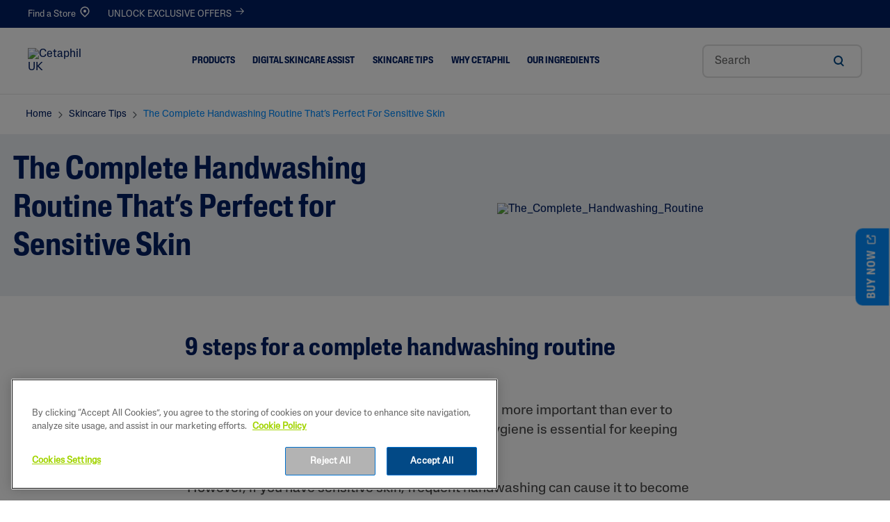

--- FILE ---
content_type: text/html;charset=UTF-8
request_url: https://www.cetaphil.co.uk/skincare-tips/complete-handwashing-routine-thats-perfect-sensitive-skin.html
body_size: 24538
content:





<!-- Include Page Designer Campaign Banner JavaScript and Styles only once here rather than at component level. -->
<!-- There should only be one Campagin Banner added on a PD page. Multiple Banners is unsupported at the moment. -->


<!DOCTYPE html>
<html lang="en">
<head>
<!--[if gt IE 9]><!-->
<script defer src="/on/demandware.static/Sites-Galderma-UK-Site/-/en_GB/v1768891135090/js/main.js"></script>

    <script src="/on/demandware.static/Sites-Galderma-UK-Site/-/en_GB/v1768891135090/js/experience.js" defer crossorigin="anonymous"></script>

    <script src="/on/demandware.static/Sites-Galderma-UK-Site/-/en_GB/v1768891135090/js/trackTransaction.js" defer crossorigin="anonymous"></script>

    <script src="//apps.bazaarvoice.com/deployments/cetaphil-uk/main_site/production/en_GB/bv.js" async crossorigin="anonymous"></script>

    <script src="/on/demandware.static/Sites-Galderma-UK-Site/-/en_GB/v1768891135090/js/campaignBanner.js" defer crossorigin="anonymous"></script>

    <script src="/on/demandware.static/Sites-Galderma-UK-Site/-/en_GB/v1768891135090/js/schema/schema.js" defer crossorigin="anonymous"></script>

<!--<![endif]-->
<meta charset=UTF-8>
<meta http-equiv="x-ua-compatible" content="ie=edge">
<meta name="viewport" content="width=device-width, initial-scale=1, minimum-scale=1">


    <link rel="preconnect" href="https://api.bazaarvoice.com/" crossorigin />
    <link rel="dns-prefetch" href="https://api.bazaarvoice.com/" />

    <link rel="preconnect" href="https://apps.bazaarvoice.com/" crossorigin />
    <link rel="dns-prefetch" href="https://apps.bazaarvoice.com/" />

    <link rel="preconnect" href="https://www.facebook.com/" crossorigin />
    <link rel="dns-prefetch" href="https://www.facebook.com/" />

    <link rel="preconnect" href="https://www.google-analytics.com/" crossorigin />
    <link rel="dns-prefetch" href="https://www.google-analytics.com/" />

    <link rel="preconnect" href="https://www.googletagmanager.com/" crossorigin />
    <link rel="dns-prefetch" href="https://www.googletagmanager.com/" />

    <link rel="preconnect" href="https://cdn.cquotient.com/" crossorigin />
    <link rel="dns-prefetch" href="https://cdn.cquotient.com/" />

    <link rel="preconnect" href="https://cdn.cookielaw.org/" crossorigin />
    <link rel="dns-prefetch" href="https://cdn.cookielaw.org/" />

    <link rel="preconnect" href="https://connect.facebook.net/" crossorigin />
    <link rel="dns-prefetch" href="https://connect.facebook.net/" />

    <link rel="preconnect" href="https://cdn.gbqofs.com/" crossorigin />
    <link rel="dns-prefetch" href="https://cdn.gbqofs.com/" />




<style>
    @font-face {
        font-family: 'BrandonGrotesque-WebRegular';
        src:
            url('https://www.cetaphil.co.uk/on/demandware.static/Sites-Galderma-UK-Site/-/default/dw42f5569c/fonts/BrandonGrotesque-WebRegular.woff2') format('woff2'),
            url('https://www.cetaphil.co.uk/on/demandware.static/Sites-Galderma-UK-Site/-/default/dw806d05b3/fonts/BrandonGrotesque-WebRegular.woff') format('woff');
        font-weight: 500;
        font-style: normal;
        font-display: swap;
    }

    @font-face {

        font-family: 'BrandonGrotesque-WebBold';
        src:
            url('https://www.cetaphil.co.uk/on/demandware.static/Sites-Galderma-UK-Site/-/default/dw6ca799ff/fonts/BrandonGrotesque-WebBold.woff2') format('woff2'),
            url('https://www.cetaphil.co.uk/on/demandware.static/Sites-Galderma-UK-Site/-/default/dwa8777a21/fonts/BrandonGrotesque-WebBold.woff') format('woff');
        font-weight: 700;
        font-style: normal;
        font-display: swap;
    }

    @font-face {
        font-family: 'BrandonGrotesque-WebLight';
        src:
            url('https://www.cetaphil.co.uk/on/demandware.static/Sites-Galderma-UK-Site/-/default/dwa0c89ba3/fonts/BrandonGrotesque-WebLight.woff2') format('woff2'),
            url('https://www.cetaphil.co.uk/on/demandware.static/Sites-Galderma-UK-Site/-/default/dwf894dcf1/fonts/BrandonGrotesque-WebLight.woff') format('woff');
        font-weight: 300;
        font-style: normal;
        font-display: swap;
    }

    @font-face {
        font-family: 'BrandonGrotesque-WebMedium';
        src:
            url('https://www.cetaphil.co.uk/on/demandware.static/Sites-Galderma-UK-Site/-/default/dw0b7122cb/fonts/BrandonGrotesque-WebMedium.woff2') format('woff2'),
            url('https://www.cetaphil.co.uk/on/demandware.static/Sites-Galderma-UK-Site/-/default/dw2c52c94f/fonts/BrandonGrotesque-WebMedium.woff') format('woff');
        font-weight: 500;
        font-style: normal;
        font-display: swap;
    }
</style>

<link rel="preload" href="https://www.cetaphil.co.uk/on/demandware.static/Sites-Galderma-UK-Site/-/default/dw42f5569c/fonts/BrandonGrotesque-WebRegular.woff2" as="font" crossorigin="anonymous" />
<link rel="preload" href="https://www.cetaphil.co.uk/on/demandware.static/Sites-Galderma-UK-Site/-/default/dw6ca799ff/fonts/BrandonGrotesque-WebBold.woff2" as="font" crossorigin="anonymous" />
<link rel="preload" href="https://www.cetaphil.co.uk/on/demandware.static/Sites-Galderma-UK-Site/-/default/dwa0c89ba3/fonts/BrandonGrotesque-WebLight.woff2" as="font" crossorigin="anonymous" />
<link rel="preload" href="https://www.cetaphil.co.uk/on/demandware.static/Sites-Galderma-UK-Site/-/default/dw0b7122cb/fonts/BrandonGrotesque-WebMedium.woff2" as="font" crossorigin="anonymous" />












<!-- Facebook Domain Verification -->

<!-- End Facebook Domain Verification -->



<title>
    Complete Hand Washing Routine for Sensitive Skin | Cetaphil UK
</title>


    <meta name="name" content="A complete step-by-step hand washing routine for sensitive skin, from pre-washing to moisturising. Learn how to clean your hands as effectively as possible."/>


    <meta name="description" content="A complete step-by-step hand washing routine for sensitive skin, from pre-washing to moisturising. Learn how to clean your hands as effectively as possible."/>












    <link rel="canonical" href="https://www.cetaphil.co.uk/skincare-tips/complete-handwashing-routine-thats-perfect-sensitive-skin.html" />

    

    
    
    
    
   
    
    <link rel="alternate" hreflang="en-gb" href="https://www.cetaphil.co.uk/skincare-tips/complete-handwashing-routine-thats-perfect-sensitive-skin.html" />
    
    
         <meta property="og:image" content="https://www.cetaphil.co.uk/on/demandware.static/Sites-Galderma-UK-Site/-/default/dw3e969aed/images/Cetaphil_Logo_285.png" />                  
    
    <meta property="og:url" content="https://www.cetaphil.co.uk/skincare-tips/complete-handwashing-routine-thats-perfect-sensitive-skin.html" />



<link rel="icon" type="image/png" href="https://www.cetaphil.co.uk/on/demandware.static/Sites-Galderma-UK-Site/-/default/dwe08db964/images/favicons/favicon-196x196.png" sizes="196x196" />
<link rel="icon" type="image/png" href="https://www.cetaphil.co.uk/on/demandware.static/Sites-Galderma-UK-Site/-/default/dwf1200680/images/favicons/favicon-128.png" sizes="128x128" />
<link rel="icon" type="image/png" href="https://www.cetaphil.co.uk/on/demandware.static/Sites-Galderma-UK-Site/-/default/dwfab57d36/images/favicons/favicon-96x96.png" sizes="96x96" />
<link rel="icon" type="image/png" href="https://www.cetaphil.co.uk/on/demandware.static/Sites-Galderma-UK-Site/-/default/dw7c5760a3/images/favicons/favicon-48x48.png" sizes="48x48" />
<link rel="icon" type="image/png" href="https://www.cetaphil.co.uk/on/demandware.static/Sites-Galderma-UK-Site/-/default/dwc72f32e7/images/favicons/favicon-32x32.png" sizes="32x32" />
<link rel="icon" type="image/png" href="https://www.cetaphil.co.uk/on/demandware.static/Sites-Galderma-UK-Site/-/default/dwa54d30d8/images/favicons/favicon-16x16.png" sizes="16x16" />


    <link rel="stylesheet" href="https://www.cetaphil.co.uk/on/demandware.static/Sites-Galderma-UK-Site/-/en_GB/v1768891135090/css/global.css" as="style"/>





    <link rel="preload" href="/on/demandware.static/Sites-Galderma-UK-Site/-/en_GB/v1768891135090/css/experience/storePage.css"  as="style" onload="this.onload=null;this.rel='stylesheet'" />
    <noscript><link rel="stylesheet" href="/on/demandware.static/Sites-Galderma-UK-Site/-/en_GB/v1768891135090/css/experience/storePage.css" ></noscript>

    <link rel="preload" href="/on/demandware.static/Sites-Galderma-UK-Site/-/en_GB/v1768891135090/css/experience/components/commerceAssets/photoTile.css"  as="style" onload="this.onload=null;this.rel='stylesheet'" />
    <noscript><link rel="stylesheet" href="/on/demandware.static/Sites-Galderma-UK-Site/-/en_GB/v1768891135090/css/experience/components/commerceAssets/photoTile.css" ></noscript>

    <link rel="preload" href="/on/demandware.static/Sites-Galderma-UK-Site/-/en_GB/v1768891135090/css/experience/components/commerceAssets/contentThumbnail.css"  as="style" onload="this.onload=null;this.rel='stylesheet'" />
    <noscript><link rel="stylesheet" href="/on/demandware.static/Sites-Galderma-UK-Site/-/en_GB/v1768891135090/css/experience/components/commerceAssets/contentThumbnail.css" ></noscript>

    <link rel="preload" href="/on/demandware.static/Sites-Galderma-UK-Site/-/en_GB/v1768891135090/css/experience/components/commerceAssets/campaignBanner.css"  as="style" onload="this.onload=null;this.rel='stylesheet'" />
    <noscript><link rel="stylesheet" href="/on/demandware.static/Sites-Galderma-UK-Site/-/en_GB/v1768891135090/css/experience/components/commerceAssets/campaignBanner.css" ></noscript>





    <script src="https://cscoreproweustor.blob.core.windows.net/widget/scripts/cswidget.loader.js" defer> </script>
    
        <script id="copy-utm-params-to-cookie-script" type="text/javascript">
	var urlParams = new URLSearchParams (window.location.search);
	var utm_source = urlParams.get('utm_source');
	var utm_medium = urlParams.get('utm_medium');
	var utm_campaign = urlParams.get('utm_campaign');
	var utm_content = urlParams.get('utm_content');
	if (utm_medium) {
		document.cookie = "utm_medium=" + utm_medium + ";path=/";
	}
	if (utm_content) {
		document.cookie = "utm_content=" + utm_content + ";path=/";
	}
	if (utm_source) {
		document.cookie = "utm_source=" + utm_source + ";path=/";
	}
	if (utm_campaign) {
		document.cookie = "utm_campaign=" + utm_campaign + ";path=/";
	}
</script>
    



<script>
    var pageAction = 'pageshow';
    window.dataLayer = window.dataLayer || [];
    window.gtmEnabled = true;
    window.gtmGA4Enabled = false;
    var orderId = -1;
    var dataLayerEvent = false;
    var ga4DataLayerEvent = false;

    // In all cases except Order Confirmation, the data layer should be pushed, so default to that case
    var pushDataLayer = true;
    if (pageAction === 'orderconfirm') {
        // As of now, the correction is for order confirmation only
        if (dataLayerEvent) {
            orderId = getOrderId(dataLayerEvent);
        } else {
            orderId = getGA4OrderId(ga4DataLayerEvent);
        }

        var ordersPushedToGoogle = getOrdersPushedToGoogle();
        var orderHasBeenPushedToGoogle = orderHasBeenPushedToGoogle(orderId, ordersPushedToGoogle);
        if (orderHasBeenPushedToGoogle) {
            // If the data has already been sent, let's not push it again.
            pushDataLayer = false;
        }
    }

    if (pushDataLayer) {
        if (dataLayerEvent) {
            dataLayer.push(dataLayerEvent);
        }

        // If both events active, clear first ecommerce object to prevent events affecting one another
        if (dataLayerEvent && ga4DataLayerEvent) {
            dataLayer.push({ ecommerce: null });
        }

        if (ga4DataLayerEvent) {
            dataLayer.push(ga4DataLayerEvent);
        }

        if (pageAction === 'orderconfirm') {
            // Add the orderId to the array of orders that is being stored in localStorage
            ordersPushedToGoogle.push(orderId);
            // The localStorage is what is used to prevent the duplicate send from mobile platforms
            window.localStorage.setItem('ordersPushedToGoogle', JSON.stringify(ordersPushedToGoogle));
        }
    }

    function getOrderId(dataLayer) {
        if ('ecommerce' in dataLayer) {
            if ('purchase' in dataLayer.ecommerce && 'actionField' in dataLayer.ecommerce.purchase &&
                'id' in dataLayer.ecommerce.purchase.actionField) {
                return dataLayer.ecommerce.purchase.actionField.id;
            }
        }

        return -1;
    }

    function getGA4OrderId(dataLayer) {
        if ('ecommerce' in dataLayer && 'transaction_id' in dataLayer.ecommerce) {
            return dataLayer.ecommerce.transaction_id;
        }

        return -1;
    }

    function getOrdersPushedToGoogle() {
        var ordersPushedToGoogleString = window.localStorage.getItem('ordersPushedToGoogle');
        if (ordersPushedToGoogleString && ordersPushedToGoogleString.length > 0) {
            return JSON.parse(ordersPushedToGoogleString);
        }

        return [];
    }

    function orderHasBeenPushedToGoogle(orderId, ordersPushedToGoogle) {
        if (orderId) {
            for (var index = 0; index < ordersPushedToGoogle.length; index++) {
                if (ordersPushedToGoogle[index] === orderId) {
                    return true;
                }
            }
        }

        return false;
    }
</script>


<script>
    window.dataLayer = window.dataLayer || [];
    dataLayer.push({"environment":"production","demandwareID":"cdT3Qa8i6MIL0XQOSmOXM78wbE","loggedInState":false,"locale":"en_GB","currencyCode":"GBP","pageLanguage":"en_US","registered":false,"email":"","emailHash":"","user_id":""});
</script>




<!-- Google Tag Manager -->
<script>(function(w,d,s,l,i){w[l]=w[l]||[];w[l].push({'gtm.start':
new Date().getTime(),event:'gtm.js'});var f=d.getElementsByTagName(s)[0],
j=d.createElement(s),dl=l!='dataLayer'?'&l='+l:'';j.async=true;j.src=
'https://www.googletagmanager.com/gtm.js?id='+i+dl;f.parentNode.insertBefore(j,f);
})(window,document,'script','dataLayer','GTM-THWZJ9J');</script>
<!-- End Google Tag Manager -->


<script defer src="https://www.cetaphil.co.uk/on/demandware.static/Sites-Galderma-UK-Site/-/en_GB/v1768891135090/js/tagmanager.js"></script>




<link rel="preload" href="/on/demandware.static/Sites-Galderma-UK-Site/-/en_GB/v1768891135090/css/skin/skin.css" type="text/css" as="style" onload="this.onload=null;this.rel='stylesheet';"/>
    <noscript><link rel="stylesheet" href="/on/demandware.static/Sites-Galderma-UK-Site/-/en_GB/v1768891135090/css/skin/skin.css"></noscript>

<span class="geolocationChecks"
    data-ipAddress="3.134.253.125"
    data-countryCode="us"
    data-countryMatch="false"
></span>

    <div class="hide" id="GeoLocationFormContainer">
    
        <div class="GeoLocationForm d-flex flex-column flex-justify-content-center">
            <div class="close-btn">
                <div class="modal-close-btn"></div>
                <div class="modal-close-btn-line"></div>
            </div>
            
	 

	
            <a href='https://www.cetaphil.co.uk/homepage/' class='btn btn-primary' id='geolocation-button-text-js-target'></a>
            <div class='d-none' id='geolocation-country-name'>United States</div>
        </div>
    </div>



    <!-- Onetrust Script (Single Locale) Begin -->
<script src="https://cdn.cookielaw.org/scripttemplates/otSDKStub.js" type="text/javascript" charset="UTF-8" data-domain-script="8b1ae797-47b5-4100-905e-3a161724d199" ></script> 
<script type="text/javascript"> function OptanonWrapper() { } </script>
<!-- Onetrust Script End -->


<script defer src="https://www.youtube.com/iframe_api"></script>




<script type="text/javascript">//<!--
/* <![CDATA[ (head-active_data.js) */
var dw = (window.dw || {});
dw.ac = {
    _analytics: null,
    _events: [],
    _category: "",
    _searchData: "",
    _anact: "",
    _anact_nohit_tag: "",
    _analytics_enabled: "true",
    _timeZone: "Etc/UTC",
    _capture: function(configs) {
        if (Object.prototype.toString.call(configs) === "[object Array]") {
            configs.forEach(captureObject);
            return;
        }
        dw.ac._events.push(configs);
    },
	capture: function() { 
		dw.ac._capture(arguments);
		// send to CQ as well:
		if (window.CQuotient) {
			window.CQuotient.trackEventsFromAC(arguments);
		}
	},
    EV_PRD_SEARCHHIT: "searchhit",
    EV_PRD_DETAIL: "detail",
    EV_PRD_RECOMMENDATION: "recommendation",
    EV_PRD_SETPRODUCT: "setproduct",
    applyContext: function(context) {
        if (typeof context === "object" && context.hasOwnProperty("category")) {
        	dw.ac._category = context.category;
        }
        if (typeof context === "object" && context.hasOwnProperty("searchData")) {
        	dw.ac._searchData = context.searchData;
        }
    },
    setDWAnalytics: function(analytics) {
        dw.ac._analytics = analytics;
    },
    eventsIsEmpty: function() {
        return 0 == dw.ac._events.length;
    }
};
/* ]]> */
// -->
</script>
<script type="text/javascript">//<!--
/* <![CDATA[ (head-cquotient.js) */
var CQuotient = window.CQuotient = {};
CQuotient.clientId = 'bggn-Galderma-UK';
CQuotient.realm = 'BGGN';
CQuotient.siteId = 'Galderma-UK';
CQuotient.instanceType = 'prd';
CQuotient.locale = 'en_GB';
CQuotient.fbPixelId = '__UNKNOWN__';
CQuotient.activities = [];
CQuotient.cqcid='';
CQuotient.cquid='';
CQuotient.cqeid='';
CQuotient.cqlid='';
CQuotient.apiHost='api.cquotient.com';
/* Turn this on to test against Staging Einstein */
/* CQuotient.useTest= true; */
CQuotient.useTest = ('true' === 'false');
CQuotient.initFromCookies = function () {
	var ca = document.cookie.split(';');
	for(var i=0;i < ca.length;i++) {
	  var c = ca[i];
	  while (c.charAt(0)==' ') c = c.substring(1,c.length);
	  if (c.indexOf('cqcid=') == 0) {
		CQuotient.cqcid=c.substring('cqcid='.length,c.length);
	  } else if (c.indexOf('cquid=') == 0) {
		  var value = c.substring('cquid='.length,c.length);
		  if (value) {
		  	var split_value = value.split("|", 3);
		  	if (split_value.length > 0) {
			  CQuotient.cquid=split_value[0];
		  	}
		  	if (split_value.length > 1) {
			  CQuotient.cqeid=split_value[1];
		  	}
		  	if (split_value.length > 2) {
			  CQuotient.cqlid=split_value[2];
		  	}
		  }
	  }
	}
}
CQuotient.getCQCookieId = function () {
	if(window.CQuotient.cqcid == '')
		window.CQuotient.initFromCookies();
	return window.CQuotient.cqcid;
};
CQuotient.getCQUserId = function () {
	if(window.CQuotient.cquid == '')
		window.CQuotient.initFromCookies();
	return window.CQuotient.cquid;
};
CQuotient.getCQHashedEmail = function () {
	if(window.CQuotient.cqeid == '')
		window.CQuotient.initFromCookies();
	return window.CQuotient.cqeid;
};
CQuotient.getCQHashedLogin = function () {
	if(window.CQuotient.cqlid == '')
		window.CQuotient.initFromCookies();
	return window.CQuotient.cqlid;
};
CQuotient.trackEventsFromAC = function (/* Object or Array */ events) {
try {
	if (Object.prototype.toString.call(events) === "[object Array]") {
		events.forEach(_trackASingleCQEvent);
	} else {
		CQuotient._trackASingleCQEvent(events);
	}
} catch(err) {}
};
CQuotient._trackASingleCQEvent = function ( /* Object */ event) {
	if (event && event.id) {
		if (event.type === dw.ac.EV_PRD_DETAIL) {
			CQuotient.trackViewProduct( {id:'', alt_id: event.id, type: 'raw_sku'} );
		} // not handling the other dw.ac.* events currently
	}
};
CQuotient.trackViewProduct = function(/* Object */ cqParamData){
	var cq_params = {};
	cq_params.cookieId = CQuotient.getCQCookieId();
	cq_params.userId = CQuotient.getCQUserId();
	cq_params.emailId = CQuotient.getCQHashedEmail();
	cq_params.loginId = CQuotient.getCQHashedLogin();
	cq_params.product = cqParamData.product;
	cq_params.realm = cqParamData.realm;
	cq_params.siteId = cqParamData.siteId;
	cq_params.instanceType = cqParamData.instanceType;
	cq_params.locale = CQuotient.locale;
	
	if(CQuotient.sendActivity) {
		CQuotient.sendActivity(CQuotient.clientId, 'viewProduct', cq_params);
	} else {
		CQuotient.activities.push({activityType: 'viewProduct', parameters: cq_params});
	}
};
/* ]]> */
// -->
</script>



</head>

<body data-spy="scroll" data-target="#pdp-product-nav" data-offset="200"  data-features="{&quot;enableFloatLabels&quot;:true,&quot;storeLocatorDefaultRadius&quot;:null,&quot;enableStickyHeader&quot;:false,&quot;enableChannelSite&quot;:true,&quot;enableProductTileBuyNow&quot;:true,&quot;csRefreshJsUrl&quot;:&quot;https://cscoreproweustor.blob.core.windows.net/widget/scripts/cswidget.js&quot;,&quot;overridePdpCsModalWithExternalUrl&quot;:false,&quot;enablePdpBuyNow&quot;:true,&quot;enableGeoLocation&quot;:false,&quot;storeLocatorViewportCenter&quot;:&quot;{ \&quot;lat\&quot; : 55.378052, \&quot;long\&quot; : -3.435973 }&quot;,&quot;sfraEnableTransactions&quot;:true,&quot;bvEnabled&quot;:true,&quot;enableCountrySelectorPageDesigner&quot;:false,&quot;articleBlockDisConfig&quot;:null,&quot;storeLocatorUnitTranslation&quot;:null,&quot;siteID&quot;:&quot;Galderma-UK&quot;,&quot;enableOverrideBuyNowURL&quot;:false,&quot;enableglobalPromoPopup&quot;:null}"
class="cetaphil_redesign">
<!-- Google Tag Manager (noscript) -->
<noscript><iframe src="https://www.googletagmanager.com/ns.html?id=GTM-THWZJ9J"
height="0" width="0" style="display:none;visibility:hidden"></iframe></noscript>
<!-- End Google Tag Manager (noscript) -->

<div class="page  null Galderma-UK"
data-action="Page-Show"
data-querystring="cid=complete-handwashing-routine-thats-perfect-sensitive-skin"
data-cgid="null"
data-cgdisplay=""
data-features="{&quot;enableFloatLabels&quot;:true,&quot;storeLocatorDefaultRadius&quot;:null,&quot;enableStickyHeader&quot;:false,&quot;enableChannelSite&quot;:true,&quot;enableProductTileBuyNow&quot;:true,&quot;csRefreshJsUrl&quot;:&quot;https://cscoreproweustor.blob.core.windows.net/widget/scripts/cswidget.js&quot;,&quot;overridePdpCsModalWithExternalUrl&quot;:false,&quot;enablePdpBuyNow&quot;:true,&quot;enableGeoLocation&quot;:false,&quot;storeLocatorViewportCenter&quot;:&quot;{ \&quot;lat\&quot; : 55.378052, \&quot;long\&quot; : -3.435973 }&quot;,&quot;sfraEnableTransactions&quot;:true,&quot;bvEnabled&quot;:true,&quot;enableCountrySelectorPageDesigner&quot;:false,&quot;articleBlockDisConfig&quot;:null,&quot;storeLocatorUnitTranslation&quot;:null,&quot;siteID&quot;:&quot;Galderma-UK&quot;,&quot;enableOverrideBuyNowURL&quot;:false,&quot;enableglobalPromoPopup&quot;:null}">



<header class="header_Redesign">
    <a href="#site-main" class="skip" aria-label="Skip to main content">Skip to main content</a>
<a href="#footercontent" class="skip" aria-label="Skip to footer content">Skip to footer content</a>
    

    <div class="header-banner header-banner-jtc slide-up d-none">
        <div class="container">
            <div class="d-flex justify-content-between align-items-center">
                <div class="content">
                    
	 

	
                </div>
                <div class="close-button">
                    <button type="button" class="close" aria-label="Close">
                        <span aria-hidden="true"></span>
                    </button>
                </div>
            </div>
        </div>
    </div>
    <div class="header-top navbar-header container-fluid d-none d-lg-block  header-top-jtc">
        <div class="container">
            <nav class="header-top-inner">
                <div class="col-4 header-top-inner  d-none" data-enablelanguageselector="false">
                    
                </div>
                <div class="col-12 header-top-inner header-top-inner-jtc">
                    

    
        <a href="/where-to-buy.html" class="store-locate">
            <i class="fa fa-map-marker"></i> Find a Store
        </a>
    

                    


                    
	 


	
    
        <div class="jtc-container">
                    <a href="https://www.cetaphil.co.uk/cetaphil-sign-up.html" class="anchor-toggle">UNLOCK EXCLUSIVE OFFERS</a>
                    <div class="hidden-container">
                    <!--    <h6>SIGN UP & SAVE</h6>-->
                        <p style="word-break: auto-phrase;">
                        Unlock an extra £5 off your next order when you sign up to our newsletter of expert skincare tips, new product alerts, and exclusive subscriber offers
                        </p>
                        <a href="https://www.cetaphil.co.uk/cetaphil-sign-up.html" class="btn btn-primary">UNLOCK EXCLUSIVE OFFERS <svg width="16" class="icon" height="17" viewBox="0 0 16 17" fill="none" xmlns="http://www.w3.org/2000/svg">
                                                <path fill-rule="evenodd" clip-rule="evenodd" d="M8.81311 12.9053C9.00837 13.1006 9.32496 13.1006 9.52022 12.9053L13.6869 8.73865C13.8821 8.54338 13.8821 8.2268 13.6869 8.03154L9.52022 3.86487C9.32496 3.66961 9.00837 3.66961 8.81311 3.86487C8.61785 4.06013 8.61785 4.37672 8.81311 4.57198L12.1262 7.88509L2.5 7.88509C2.22386 7.88509 2 8.10895 2 8.38509C2 8.66123 2.22386 8.88509 2.5 8.88509H12.1262L8.81311 12.1982C8.61785 12.3935 8.61785 12.71 8.81311 12.9053Z" fill="currentColor"></path>
                                            </svg></a>
                    </div>
                </div>
    

 
	
                </div>
            </nav>
        </div>
    </div>
     <div class="header-main container-fluid">
        <div class="container">
            <div class="header-main-inner col-12 px-0">
                <button class="navbar-toggler d-lg-none p-0 m-0" type="button" aria-controls="sg-navbar-collapse" aria-expanded="false" aria-label="Toggle navigation">
                
                    <img class="mobile-menu rebrandmobmenu" src="https://www.cetaphil.co.uk/on/demandware.static/Sites-Galderma-UK-Site/-/default/dwdd6f58bd/images/mob_menu.svg" alt="Toggle navigation" />
                    
                </button>
                <div class="brand">
                    
                    
                        <a class="logo-home" href="/" title="Cetaphil UK Home">
                            <img class="site-logo" src="https://www.cetaphil.co.uk/dw/image/v2/BGGN_PRD/on/demandware.static/-/Sites/default/dw70827a3e/cetaphil_masterbrand_rgb_2024.png?sw=240" alt="Cetaphil UK" />
                        </a>
                    
                </div>
                <div class="main-menu navbar-toggleable-md menu-toggleable-left multilevel-dropdown d-none d-lg-block" id="sg-navbar-collapse">
                    <nav class="navbar navbar-expand-lg bg-inverse col-12">
    <div class="mobile-top d-flex d-lg-none">
        <div class="close-menu clearfix d-lg-none d-flex">
            <div class="close-button pull-right">
                <button role="button" aria-label="Close Menu">
                    <img src="/on/demandware.static/Sites-Galderma-UK-Site/-/default/dw5100c549/images/close_24px.svg" alt="close-button"/>
                </button>
            </div>
            <div class="pull-right d-flex align-items-center ml-auto">
                <div class="mm-menu">
                

                

    
        <a href="/where-to-buy.html" class="store-locate">
            <i class="fa fa-map-marker"></i> Find a Store
        </a>
    

                
                </div>
            </div>
        </div>
        <div class="d-none">
            <div class="back back-block pull-left">
                <button role="button" aria-label="Back to previous menu">
                    Main Menu
                </button>
            </div>
        </div>
    </div>

    <div class="menu-group" role="navigation">
        <ul class="nav navbar-nav flex-nowrap" role="menu">
            
                
                    
                    

                    
                        
                    

                    
                        <li class="nav-item dropdown mega-nav" role="presentation">
                            <a href="/products" id="products" class="nav-link dropdown-toggle" role="button" data-toggle="dropdown" aria-haspopup="true" aria-expanded="false" tabindex="0">
                            Products
                            
                            </a>
                            
                            

 
<ul class="dropdown-menu" role="menu" aria-hidden="true" aria-label="products">
    <div class="top-level-desktopp back back-block">
        <div>
           
        </div>
    </div>
 
    
 
    
        
            
                <li class="dropdown-item dropdown" role="presentation">
                    <a href="#" id="categories" class="dropdown-link dropdown-toggle" role="button" data-toggle="dropdown" aria-haspopup="true" aria-expanded="false" tabindex="0">Product categories</a>
                    
                    

 
<ul class="dropdown-menu" role="menu" aria-hidden="true" aria-label="categories">
    <div class="top-level-desktopp back back-block">
        <div>
           
            <img data-src="/on/demandware.static/-/Sites-storefront-galderma-uk/default/dw567f4032/Desktop-icons-BODY.jpg"
                src="[data-uri]"
                class="dropdown-thumbnail backmenu" /> BACK
            
        </div>
    </div>
 
    
 
    
        
            
                
                <li class="dropdown-item" role="presentation">
                        <a href="/cleansers" id="cleansers" role="menuitem" class="dropdown-link" tabindex="-1">Cleansers</a>
                </li>
                
            
        
        
    
        
            
                
                <li class="dropdown-item" role="presentation">
                        <a href="/cleansers/facial-cleansers" id="facial" role="menuitem" class="dropdown-link" tabindex="-1">Facial Cleansers</a>
                </li>
                
            
        
        
    
        
            
                
                <li class="dropdown-item" role="presentation">
                        <a href="/cleansers/body-cleansers" id="body-cleansers" role="menuitem" class="dropdown-link" tabindex="-1">Body Cleansers</a>
                </li>
                
            
        
        
    
        
            
                
                <li class="dropdown-item" role="presentation">
                        <a href="/moisturisers" id="moisturisers" role="menuitem" class="dropdown-link" tabindex="-1">Moisturisers</a>
                </li>
                
            
        
        
    
        
            
                
                <li class="dropdown-item" role="presentation">
                        <a href="/moisturisers/facial-moisturisers-serums" id="facial-moisturisers-serums" role="menuitem" class="dropdown-link" tabindex="-1">Facial Moisturisers</a>
                </li>
                
            
        
        
    
        
            
                
                <li class="dropdown-item" role="presentation">
                        <a href="/moisturisers/body-moisturisers" id="body-moisturisers" role="menuitem" class="dropdown-link" tabindex="-1">Body Moisturisers</a>
                </li>
                
            
        
        
    
        
            
                
                <li class="dropdown-item" role="presentation">
                        <a href="/product-categories/toners" id="toner" role="menuitem" class="dropdown-link" tabindex="-1">Toners</a>
                </li>
                
            
        
        
    


   
</ul>


                </li>
            
        
        
    
        
            
                <li class="dropdown-item dropdown" role="presentation">
                    <a href="#" id="skin-concern" class="dropdown-link dropdown-toggle" role="button" data-toggle="dropdown" aria-haspopup="true" aria-expanded="false" tabindex="0">Skin concern</a>
                    
                    

 
<ul class="dropdown-menu" role="menu" aria-hidden="true" aria-label="skin-concern">
    <div class="top-level-desktopp back back-block">
        <div>
           
            <img data-src="/on/demandware.static/-/Sites-storefront-galderma-uk/default/dw67612f4d/Desktop-icons-FACE.jpg"
                src="[data-uri]"
                class="dropdown-thumbnail backmenu" /> BACK
            
        </div>
    </div>
 
    
 
    
        
            
                
                <li class="dropdown-item" role="presentation">
                        <a href="/skin-concern/acne-prone-%26-blemishes" id="acne-blemishes" role="menuitem" class="dropdown-link" tabindex="-1">Acne-prone &amp; Blemishes</a>
                </li>
                
            
        
        
    
        
            
                
                <li class="dropdown-item" role="presentation">
                        <a href="/skin-concern/dull-%26-dehydrated" id="dull-dehydrated" role="menuitem" class="dropdown-link" tabindex="-1">Dull &amp; Dehydrated</a>
                </li>
                
            
        
        
    
        
            
                
                <li class="dropdown-item" role="presentation">
                        <a href="/skin-concern/dirt-%26-makeup-removal" id="dirt-makeup-removal" role="menuitem" class="dropdown-link" tabindex="-1">Dirt &amp; Makeup Removal</a>
                </li>
                
            
        
        
    
        
            
                
                <li class="dropdown-item" role="presentation">
                        <a href="/skin-concern/dryness" id="dryness" role="menuitem" class="dropdown-link" tabindex="-1">Dryness</a>
                </li>
                
            
        
        
    
        
            
                
                <li class="dropdown-item" role="presentation">
                        <a href="/skin-concern/eczema-prone" id="eczema" role="menuitem" class="dropdown-link" tabindex="-1">Eczema-prone</a>
                </li>
                
            
        
        
    
        
            
                
                <li class="dropdown-item" role="presentation">
                        <a href="/skin-concern/excess-oil-%26-shine" id="excess-oil-shine" role="menuitem" class="dropdown-link" tabindex="-1">Excess Oil &amp; Shine</a>
                </li>
                
            
        
        
    
        
            
                
                <li class="dropdown-item" role="presentation">
                        <a href="/skin-concern/irritated%2C-cracked-%26-chapped" id="irritated-crack-chap" role="menuitem" class="dropdown-link" tabindex="-1">Irritated, Cracked &amp; Chapped</a>
                </li>
                
            
        
        
    
        
            
                
                <li class="dropdown-item" role="presentation">
                        <a href="/skin-concern/redness-%26-rosacea-prone" id="redness" role="menuitem" class="dropdown-link" tabindex="-1">Redness &amp; Rosacea-prone</a>
                </li>
                
            
        
        
    
        
            
                
                <li class="dropdown-item" role="presentation">
                        <a href="/skin-concern/uneven-tone-%26-dark-spots" id="uneven-tone-dark-spots" role="menuitem" class="dropdown-link" tabindex="-1">Uneven Tone &amp; Dark Spots</a>
                </li>
                
            
        
        
    


   
</ul>


                </li>
            
        
        
    
        
            
                <li class="dropdown-item dropdown" role="presentation">
                    <a href="#" id="skin-type" class="dropdown-link dropdown-toggle" role="button" data-toggle="dropdown" aria-haspopup="true" aria-expanded="false" tabindex="0">Skin type</a>
                    
                    

 
<ul class="dropdown-menu" role="menu" aria-hidden="true" aria-label="skin-type">
    <div class="top-level-desktopp back back-block">
        <div>
           
            <img data-src="/on/demandware.static/-/Sites-storefront-galderma-uk/default/dw67612f4d/Desktop-icons-FACE.jpg"
                src="[data-uri]"
                class="dropdown-thumbnail backmenu" /> BACK
            
        </div>
    </div>
 
    
 
    
        
            
                
                <li class="dropdown-item" role="presentation">
                        <a href="/skin-type/dry-skin" id="dry-skin" role="menuitem" class="dropdown-link" tabindex="-1">Dry Skin</a>
                </li>
                
            
        
        
    
        
            
                
                <li class="dropdown-item" role="presentation">
                        <a href="/skin-type/combination-skin" id="combination-skin" role="menuitem" class="dropdown-link" tabindex="-1">Combination Skin</a>
                </li>
                
            
        
        
    
        
            
                
                <li class="dropdown-item" role="presentation">
                        <a href="/skin-type/normal-skin" id="normal-skin" role="menuitem" class="dropdown-link" tabindex="-1">Normal Skin</a>
                </li>
                
            
        
        
    
        
            
                
                <li class="dropdown-item" role="presentation">
                        <a href="/skin-type/oily-skin" id="oily-skin" role="menuitem" class="dropdown-link" tabindex="-1">Oily Skin</a>
                </li>
                
            
        
        
    


   
</ul>


                </li>
            
        
        
    
        
            
                <li class="dropdown-item dropdown" role="presentation">
                    <a href="#" id="product-range" class="dropdown-link dropdown-toggle" role="button" data-toggle="dropdown" aria-haspopup="true" aria-expanded="false" tabindex="0">Product Range</a>
                    
                    

 
<ul class="dropdown-menu" role="menu" aria-hidden="true" aria-label="product-range">
    <div class="top-level-desktopp back back-block">
        <div>
           
        </div>
    </div>
 
    
 
    
        
            
                
                <li class="dropdown-item" role="presentation">
                        <a href="/product-range/healthy-radiance" id="healthy-radiance" role="menuitem" class="dropdown-link" tabindex="-1">Healthy Radiance</a>
                </li>
                
            
        
        
    
        
            
                
                <li class="dropdown-item" role="presentation">
                        <a href="/product-range/cetaphil-pro" id="cetaphil-pro" role="menuitem" class="dropdown-link" tabindex="-1">Cetaphil Pro</a>
                </li>
                
            
        
        
    


   
</ul>


                </li>
            
        
        
    
        
            
                <li class="dropdown-item dropdown" role="presentation">
                    <a href="/products/ingredients" id="plp-ingredients" class="dropdown-link dropdown-toggle" role="button" data-toggle="dropdown" aria-haspopup="true" aria-expanded="false" tabindex="0">Ingredients</a>
                    
                    

 
<ul class="dropdown-menu" role="menu" aria-hidden="true" aria-label="plp-ingredients">
    <div class="top-level-desktopp back back-block">
        <div>
           
        </div>
    </div>
 
    
 
    
        
            
                
                <li class="dropdown-item" role="presentation">
                        <a href="/ingredients/aloe-vera" id="aloe-vera-skincare-products" role="menuitem" class="dropdown-link" tabindex="-1">Aloe Vera</a>
                </li>
                
            
        
        
    
        
            
                
                <li class="dropdown-item" role="presentation">
                        <a href="/ingredients/avocado-oil" id="avocado-oil-skincare-products" role="menuitem" class="dropdown-link" tabindex="-1">Avocado Oil</a>
                </li>
                
            
        
        
    
        
            
                
                <li class="dropdown-item" role="presentation">
                        <a href="/ingredients/bisabolol" id="bisabolol-skincare-products" role="menuitem" class="dropdown-link" tabindex="-1">Bisabolol</a>
                </li>
                
            
        
        
    
        
            
                
                <li class="dropdown-item" role="presentation">
                        <a href="/ingredients/ceramides" id="ceramides-skincare-products" role="menuitem" class="dropdown-link" tabindex="-1">Ceramides</a>
                </li>
                
            
        
        
    
        
            
                
                <li class="dropdown-item" role="presentation">
                        <a href="/ingredients/glycerin" id="glycerin-skincare-products" role="menuitem" class="dropdown-link" tabindex="-1">Glycerin</a>
                </li>
                
            
        
        
    
        
            
                
                <li class="dropdown-item" role="presentation">
                        <a href="/ingredients/hyaluronic-acid" id="hyaluronic-acid-skincare-products" role="menuitem" class="dropdown-link" tabindex="-1">Hyaluronic Acid</a>
                </li>
                
            
        
        
    
        
            
                
                <li class="dropdown-item" role="presentation">
                        <a href="/ingredients/niacinamide" id="niacinamide-skincare-products" role="menuitem" class="dropdown-link" tabindex="-1">Niacinamide</a>
                </li>
                
            
        
        
    
        
            
                
                <li class="dropdown-item" role="presentation">
                        <a href="/ingredients/panthenol" id="panthenol-skincare-products" role="menuitem" class="dropdown-link" tabindex="-1">Panthenol</a>
                </li>
                
            
        
        
    
        
            
                
                <li class="dropdown-item" role="presentation">
                        <a href="/ingredients/shea-butter" id="shea-butter-skincare-products" role="menuitem" class="dropdown-link" tabindex="-1">Shea Butter</a>
                </li>
                
            
        
        
    
        
            
                
                <li class="dropdown-item" role="presentation">
                        <a href="/ingredients/sweet-almond-oil" id="sweet-almond-oil-skincare-products" role="menuitem" class="dropdown-link" tabindex="-1">Sweet Almond Oil</a>
                </li>
                
            
        
        
    


   
</ul>


                </li>
            
        
        
    


   
</ul>


                        </li>
                    
                
                    
                    

                    
                        
                    

                    
                        <li class="nav-item dropdown mega-nav horz-tiles" role="presentation">
                            <a href="https://www.cetaphil.co.uk/skincare-assist.html" id="skin-find" class="nav-link dropdown-toggle" role="button" data-toggle="dropdown" aria-haspopup="true" aria-expanded="false" tabindex="0">
                            Digital Skincare Assist
                            
<img src="https://www.cetaphil.co.uk/on/demandware.static/-/Sites-storefront-galderma-uk/default/dw259ade5f/icon skin analysis.png" alt="" class="ai-skin-icon mobileonly" />

                            </a>
                            
                            

 
<ul class="dropdown-menu" role="menu" aria-hidden="true" aria-label="skin-find">
    <div class="top-level-desktopp back back-block">
        <div>
           
        </div>
    </div>
 
    
 
    
        
            <li class="dropdown-item" role="presentation">
                <div class="meganav-tile">
                    
                        <div class="meganav-tile-img d-none d-lg-block">
                            <a href="https://productfinder.cetaphil.co.uk/s/product-finder?coun=UK&amp;language=en_GB&amp;redirect=true">
                                
                                <img data-src="/on/demandware.static/-/Sites-storefront-galderma-uk/default/dwf750a0f9/Product-Finder-1170x1170CONCRETE.jpg"
                                    src="[data-uri]"
                                    alt="Product Finder"
                                    class="dropdown-thumbnail lazyload" />
                            </a>
                        </div>
                    
                    <div class="meganav-tile-bottom">
                        <a href="https://productfinder.cetaphil.co.uk/s/product-finder?coun=UK&amp;language=en_GB&amp;redirect=true" id="product-find" role="menuitem" class="dropdown-link" tabindex="-1">Product Finder </a>
                        <a href="https://productfinder.cetaphil.co.uk/s/product-finder?coun=UK&amp;language=en_GB&amp;redirect=true"><span class="dropdown-link-icon d-none d-lg-block"></span></a>
                    </div>
                    
                        <div class="row">
                            <div class="col-12 align-self-center text-left    text-08d7614948ad88cfe3c78c28c1">
                                
                                
                                    <p class="digitaltext"  style="font-family: $Brandon-WebMedium;font-size: 1.10rem;line-height: 1.5;" > 
                                        Answer a few quick questions to find personalised solutions crafted just for you, either for your face or body skincare</p>
                                
                            </div>
                        </div>
                    
                </div>
            </li>
        
        
    
        
            <li class="dropdown-item" role="presentation">
                <div class="meganav-tile">
                    
                        <div class="meganav-tile-img d-none d-lg-block">
                            <a href="https://www.cetaphil.co.uk/skin-analysis.html">
                                
<img src="https://www.cetaphil.co.uk/on/demandware.static/-/Sites-storefront-galderma-uk/default/dw259ade5f/icon skin analysis.png" alt="" class="ai-skin-icon desktoponly" />

                                <img data-src="/on/demandware.static/-/Sites-storefront-galderma-uk/default/dw46fa84d2/MySkin-1170x1170.png"
                                    src="[data-uri]"
                                    alt="AI Skin Analysis"
                                    class="dropdown-thumbnail lazyload" />
                            </a>
                        </div>
                    
                    <div class="meganav-tile-bottom">
                        <a href="https://www.cetaphil.co.uk/skin-analysis.html" id="skin-analysis" role="menuitem" class="dropdown-link" tabindex="-1">AI Skin Analysis 
<img src="https://www.cetaphil.co.uk/on/demandware.static/-/Sites-storefront-galderma-uk/default/dw259ade5f/icon skin analysis.png" alt="" class="ai-skin-icon desktoponly" />
</a>
                        <a href="https://www.cetaphil.co.uk/skin-analysis.html"><span class="dropdown-link-icon d-none d-lg-block"></span></a>
                    </div>
                    
                        <div class="row">
                            <div class="col-12 align-self-center text-left    text-08d7614948ad88cfe3c78c28c1">
                                
                                
                                    <p class="digitaltext"  style="font-family: $Brandon-WebMedium;font-size: 1.10rem;line-height: 1.5;" > 
                                        Take a selfie using our AI skin analysis tool to receive a personalised skin analysis report and recommended skincare routine</p>
                                
                            </div>
                        </div>
                    
                </div>
            </li>
        
        
    


   
</ul>


                        </li>
                    
                
                    
                    

                    
                        
                    

                    
                        <li class="nav-item dropdown mega-nav-vertical" role="presentation">
                            <a href="https://www.cetaphil.co.uk/skincare-tips.html" id="skin-tips" class="nav-link dropdown-toggle" role="button" data-toggle="dropdown" aria-haspopup="true" aria-expanded="false" tabindex="0">
                            Skincare Tips
                            
                            </a>
                            
                            

 
<ul class="dropdown-menu" role="menu" aria-hidden="true" aria-label="skin-tips">
    <div class="top-level-desktopp back back-block">
        <div>
           
        </div>
    </div>
 
    
 
    
        
            
                
                <li class="dropdown-item" role="presentation">
                        <a href="https://www.cetaphil.co.uk/skincare-tips/5-tips-taking-care-sensitive-skin.html" id="5-tips-taking-care-sensitive-skin" role="menuitem" class="dropdown-link" tabindex="-1">5 Tips for Taking Care of Sensitive Skin</a>
                </li>
                
            
        
        
    
        
            
                
                <li class="dropdown-item" role="presentation">
                        <a href="https://www.cetaphil.co.uk/skincare-tips/your-guide-to-combination-dry-and-oily-skin.html" id="your-guide-to-combination-dry-and-oily-skin" role="menuitem" class="dropdown-link" tabindex="-1">A Guide to Dry, Oily and Combination Skin</a>
                </li>
                
            
        
        
    
        
            
                
                <li class="dropdown-item" role="presentation">
                        <a href="https://www.cetaphil.co.uk/skincare-tips/dealing-with-5-common-causes-of-dry-skin.html" id="dealing-with-5-common-causes-of-dry-skin" role="menuitem" class="dropdown-link" tabindex="-1">Dealing with 5 Common Causes of Dry Skin</a>
                </li>
                
            
        
        
    
        
            
                
                <li class="dropdown-item" role="presentation">
                        <a href="https://www.cetaphil.co.uk/skincare-tips/getting-started-skincare-routine.html" id="getting-started-skincare-routine" role="menuitem" class="dropdown-link" tabindex="-1">Getting Started On A Skincare Routine</a>
                </li>
                
            
        
        
    
        
            
                
                <li class="dropdown-item" role="presentation">
                        <a href="https://www.cetaphil.co.uk/skincare-tips/5-signs-skin-sensitivity.html" id="5-signs-skin-sensitivity" role="menuitem" class="dropdown-link" tabindex="-1">5 Signs of Skin Sensitivity</a>
                </li>
                
            
        
        
    
        
            
                
                <li class="dropdown-item" role="presentation">
                        <a href="https://www.cetaphil.co.uk/skincare-tips/complete-handwashing-routine-thats-perfect-sensitive-skin.html" id="complete-handwashing-routine-thats-perfect-sensitive-skin" role="menuitem" class="dropdown-link" tabindex="-1">The Complete Handwashing Routine That&rsquo;s Perfect for Sensitive Skin</a>
                </li>
                
            
        
        
    
        
            
                
                <li class="dropdown-item" role="presentation">
                        <a href="https://www.cetaphil.co.uk/skincare-tips/what-do-non-comedogenic-hypoallergenic-and-fragrance-free-actually-mean.html" id="what-do-non-comedogenic-hypoallergenic-and-fragrance-free-actually-mean" role="menuitem" class="dropdown-link" tabindex="-1">What Do Non-Comedogenic Hypoallergenic and Fragrance-Free Actually Mean?</a>
                </li>
                
            
        
        
    


   
</ul>


                        </li>
                    
                
                    
                    

                    
                        
                    

                    
                        <li class="nav-item dropdown mega-nav-vertical" role="presentation">
                            <a href="https://www.cetaphil.co.uk/why-cetaphil.html" id="why-cetaphil" class="nav-link dropdown-toggle" role="button" data-toggle="dropdown" aria-haspopup="true" aria-expanded="false" tabindex="0">
                            Why Cetaphil
                            
                            </a>
                            
                            

 
<ul class="dropdown-menu" role="menu" aria-hidden="true" aria-label="why-cetaphil">
    <div class="top-level-desktopp back back-block">
        <div>
           
        </div>
    </div>
 
    
 
    
        
            
                
                <li class="dropdown-item" role="presentation">
                        <a href="https://www.cetaphil.co.uk/why-cetaphil/our-story.html" id="our-story" role="menuitem" class="dropdown-link" tabindex="-1">Our Story</a>
                </li>
                
            
        
        
    
        
            
                
                <li class="dropdown-item" role="presentation">
                        <a href="https://www.cetaphil.co.uk/why-cetaphil/number-one-dermatologist-recomended.html" id="number-one-dermatologist-recomended" role="menuitem" class="dropdown-link" tabindex="-1">Number One Dermatologist Recommended</a>
                </li>
                
            
        
        
    
        
            
                
                <li class="dropdown-item" role="presentation">
                        <a href="https://www.cetaphil.co.uk/why-cetaphil/environment-and-sustainability.html" id="env-sus" role="menuitem" class="dropdown-link" tabindex="-1">Environment and Sustainability</a>
                </li>
                
            
        
        
    
        
            
                
                <li class="dropdown-item" role="presentation">
                        <a href="https://www.cetaphil.co.uk/why-cetaphil/science-based-skincare.html" id="sci-skin" role="menuitem" class="dropdown-link" tabindex="-1">Science Based Skincare</a>
                </li>
                
            
        
        
    
        
            
                
                <li class="dropdown-item" role="presentation">
                        <a href="https://www.cetaphil.co.uk/why-cetaphil/sensitive-skin-experts.html" id="sen-skin-expert" role="menuitem" class="dropdown-link" tabindex="-1">The Sensitive Skin Experts</a>
                </li>
                
            
        
        
    
        
            
                
                <li class="dropdown-item" role="presentation">
                        <a href="https://www.cetaphil.co.uk/why-cetaphil/cetaphil-our-ingredients.html" id="our-in" role="menuitem" class="dropdown-link" tabindex="-1">Our Ingredients</a>
                </li>
                
            
        
        
    
        
            
                
                <li class="dropdown-item" role="presentation">
                        <a href="https://www.cetaphil.co.uk/why-cetaphil/5-signs-of-sensitive-skin.html" id="signs" role="menuitem" class="dropdown-link" tabindex="-1">5 Signs of Sensitive Skin</a>
                </li>
                
            
        
        
    


   
</ul>


                        </li>
                    
                
                    
                    

                    
                        
                    

                    
                        <li class="nav-item dropdown mega-nav-vertical" role="presentation">
                            <a href="https://www.cetaphil.co.uk/our-ingredients.html" id="nav-ingredients" class="nav-link dropdown-toggle" role="button" data-toggle="dropdown" aria-haspopup="true" aria-expanded="false" tabindex="0">
                            Our Ingredients
                            
                            </a>
                            
                            

 
<ul class="dropdown-menu" role="menu" aria-hidden="true" aria-label="nav-ingredients">
    <div class="top-level-desktopp back back-block">
        <div>
           
        </div>
    </div>
 
    
 
    
        
            
                
                <li class="dropdown-item" role="presentation">
                        <a href="https://www.cetaphil.co.uk/our-ingredients/aloe-vera.html" id="nav-aloe-vera" role="menuitem" class="dropdown-link" tabindex="-1">Aloe Vera</a>
                </li>
                
            
        
        
    
        
            
                
                <li class="dropdown-item" role="presentation">
                        <a href="https://www.cetaphil.co.uk/our-ingredients/avocado-oil.html" id="nav-avocado-oil" role="menuitem" class="dropdown-link" tabindex="-1">Avocado Oil</a>
                </li>
                
            
        
        
    
        
            
                
                <li class="dropdown-item" role="presentation">
                        <a href="https://www.cetaphil.co.uk/our-ingredients/bisabolol.html" id="nav-bisabolol" role="menuitem" class="dropdown-link" tabindex="-1">Bisabolol</a>
                </li>
                
            
        
        
    
        
            
                
                <li class="dropdown-item" role="presentation">
                        <a href="https://www.cetaphil.co.uk/our-ingredients/ceramides.html" id="nav-ceramides" role="menuitem" class="dropdown-link" tabindex="-1">Ceramides</a>
                </li>
                
            
        
        
    
        
            
                
                <li class="dropdown-item" role="presentation">
                        <a href="https://www.cetaphil.co.uk/our-ingredients/glycerin.html" id="nav-glycerin" role="menuitem" class="dropdown-link" tabindex="-1">Glycerin</a>
                </li>
                
            
        
        
    
        
            
                
                <li class="dropdown-item" role="presentation">
                        <a href="https://www.cetaphil.co.uk/our-ingredients/hyaluronic-acid.html" id="nav-hyaluronic-acid" role="menuitem" class="dropdown-link" tabindex="-1">Hyaluronic Acid</a>
                </li>
                
            
        
        
    
        
            
                
                <li class="dropdown-item" role="presentation">
                        <a href="https://www.cetaphil.co.uk/our-ingredients/niacinamide.html" id="nav-niacinamide" role="menuitem" class="dropdown-link" tabindex="-1">Niacinamide</a>
                </li>
                
            
        
        
    
        
            
                
                <li class="dropdown-item" role="presentation">
                        <a href="https://www.cetaphil.co.uk/our-ingredients/panthenol.html" id="nav-panthenol" role="menuitem" class="dropdown-link" tabindex="-1">Panthenol</a>
                </li>
                
            
        
        
    
        
            
                
                <li class="dropdown-item" role="presentation">
                        <a href="https://www.cetaphil.co.uk/our-ingredients/shea-butter.html" id="nav-shea-butter" role="menuitem" class="dropdown-link" tabindex="-1">Shea Butter</a>
                </li>
                
            
        
        
    
        
            
                
                <li class="dropdown-item" role="presentation">
                        <a href="https://www.cetaphil.co.uk/our-ingredients/sweet-almond-oil.html" id="nav-sweet-almond-oil" role="menuitem" class="dropdown-link" tabindex="-1">Sweet Almond Oil</a>
                </li>
                
            
        
        
    


   
</ul>


                        </li>
                    
                
            
        </ul>
    </div>
</nav>

                </div>
                <div class="search d-none d-lg-block">
                    <div class="site-search">
    <form role="search"
          action="/search"
          method="get"
          name="simpleSearch">
        <input class="form-control search-field"
               type="text"
               name="q"
               value=""
               placeholder="Search"
               role="combobox"
               aria-describedby="search-assistive-text"
               aria-haspopup="listbox"
               aria-owns="search-results"
               aria-expanded="false"
               aria-autocomplete="list"
               aria-activedescendant=""
               aria-controls="search-results"
               aria-label="Enter Keyword or Item No."
               autocomplete="off" />
        <button type="reset" name="reset-button" class="fa fa-times reset-button d-none" aria-label="Clear search keywords"></button>
        <button type="submit" name="search-button" class="fa fa-search" aria-label="Submit search keywords"></button>
        <div class="suggestions-wrapper" data-url="/on/demandware.store/Sites-Galderma-UK-Site/en_GB/SearchServices-GetSuggestions?q="></div>
        <input type="hidden" value="en_GB" name="lang">
    </form>
</div>

                </div>
                <div class="mobile-main-right d-lg-none">
                    <button class="search-mobile-trigger p-0">
                        <i class="fa fa-search"></i>
                    </button>
                    




<div class="minicart mobile d-none" data-action-url="/on/demandware.store/Sites-Galderma-UK-Site/en_GB/Cart-MiniCartShow" >
    <div class="minicart-total">
        <a class="minicart-link" href="https://www.cetaphil.co.uk/on/demandware.store/Sites-Galderma-UK-Site/en_GB/Cart-Show" title="Cart 0 Items" aria-label="Cart 0 Items" aria-haspopup="true">
            <i class="minicart-icon fa fa-shopping-bag"></i>
            <span class="minicart-quantity">
                0
            </span>
        </a>
    </div>
</div>

                </div>
            </div>
        </div>
    </div>
    <div class="search-mobile d-lg-none">
        <div class="site-search">
    <form role="search"
          action="/search"
          method="get"
          name="simpleSearch">
        <input class="form-control search-field"
               type="text"
               name="q"
               value=""
               placeholder="Search"
               role="combobox"
               aria-describedby="search-assistive-text"
               aria-haspopup="listbox"
               aria-owns="search-results"
               aria-expanded="false"
               aria-autocomplete="list"
               aria-activedescendant=""
               aria-controls="search-results"
               aria-label="Enter Keyword or Item No."
               autocomplete="off" />
        <button type="reset" name="reset-button" class="fa fa-times reset-button d-none" aria-label="Clear search keywords"></button>
        <button type="submit" name="search-button" class="fa fa-search" aria-label="Submit search keywords"></button>
        <div class="suggestions-wrapper" data-url="/on/demandware.store/Sites-Galderma-UK-Site/en_GB/SearchServices-GetSuggestions?q="></div>
        <input type="hidden" value="en_GB" name="lang">
    </form>
</div>

    </div>
</header>

<div role="main" id="site-main">



<div class="storepage body_Redesign page-redesign plp-page" id="complete-handwashing-routine-thats-perfect-sensitive-skin" >
<div class="experience-page">
<div class="experience-region experience-main"><div class="experience-component experience-commerce_assets-breadcrumbs"><div class="breadcrumb__wrapper breadcrumbs  container">
    <div class="row">
        <div class="col-12" role="navigation" aria-label="Breadcrumb">
            <ol class="breadcrumb" itemscope itemtype="https://schema.org/BreadcrumbList">
                <li class="breadcrumb-item" itemprop="itemListElement" itemscope itemtype="https://schema.org/ListItem">
                    <a itemprop="item" href="/">
                        <span itemprop="name">
                            Home
                        </span>
                    </a>
                    <meta itemprop="position" content="1" />
                </li>
                <li class="breadcrumb-item" itemprop="itemListElement" itemscope itemtype="https://schema.org/ListItem">
                    
                        <a itemprop="item" href="https://www.cetaphil.co.uk/skincare-tips.html">
                            <span itemprop="name">
                                Skincare Tips
                            </span>
                        </a>
                        <meta itemprop="position" content="2" />
                    
                </li>
                
                    <li class="breadcrumb-item" itemprop="itemListElement" itemscope
                        itemtype="https://schema.org/ListItem">
                        
                            <a href="https://www.cetaphil.co.uk/skincare-tips/complete-handwashing-routine-thats-perfect-sensitive-skin.html" itemprop="item">
                                <span itemprop="name">
                                    The Complete Handwashing Routine That’s Perfect For Sensitive Skin
                                </span>
                            </a>
                            <meta itemprop="position" content="3" />
                        
                    </li>
                
                
                
            </ol>
        </div>
    </div>
</div></div><div class="experience-component experience-commerce_layouts-mobileGrid1r1c">



<div class="mobile-1r-1c  container-fluid container-fluid-6f5363bee23d664810025a87a1" id="">
    <div class="row">
        
        
        
        <div class="region col-12  position-absolute-placeholder-desktop  p-0"><div class="experience-component experience-commerce_layouts-mobileGrid2r1c">



    
    




<div class="bg-accent"
    
>
    <div class="mobile-2r-1c  container ">
        <div class="row ">
                <div class="region col-12 col-md-6 d-flex justify-content-center"><div class="experience-component experience-commerce_assets-spacer">

<div class="container">
    <div class="row">
        <div class="col-12">
            <div class="spacer" style="height:25px"></div>
        </div>
    </div>
</div></div><div class="experience-component experience-commerce_assets-editorialRichText">
<style>
    .text-367dd08f389a6130958b453b80,
    .text-367dd08f389a6130958b453b80 p,
    .text-367dd08f389a6130958b453b80 h1,
    .text-367dd08f389a6130958b453b80 h2,
    .text-367dd08f389a6130958b453b80 h3,
    .text-367dd08f389a6130958b453b80 h4,
    .text-367dd08f389a6130958b453b80 h5,
    .text-367dd08f389a6130958b453b80 h6 {
        
        color: #001E62 !important;
        
        
        font-size: 46px;
        
        
        font-weight: 500;
        
    }
     @media (min-width: 1024px) and (max-width: 1200px) {
        .text-367dd08f389a6130958b453b80,
        .text-367dd08f389a6130958b453b80 p,
        .text-367dd08f389a6130958b453b80 h1,
        .text-367dd08f389a6130958b453b80 h2,
        .text-367dd08f389a6130958b453b80 h3,
        .text-367dd08f389a6130958b453b80 h4,
        .text-367dd08f389a6130958b453b80 h5,
        .text-367dd08f389a6130958b453b80 h6  {
            
        }
    }
    @media (min-width: 769px) and (max-width: 1023px) {
        .text-367dd08f389a6130958b453b80,
        .text-367dd08f389a6130958b453b80 p,
        .text-367dd08f389a6130958b453b80 h1,
        .text-367dd08f389a6130958b453b80 h2,
        .text-367dd08f389a6130958b453b80 h3,
        .text-367dd08f389a6130958b453b80 h4,
        .text-367dd08f389a6130958b453b80 h5,
        .text-367dd08f389a6130958b453b80 h6  {
            
        }
    }
    @media (max-width: 768px) {
        .text-367dd08f389a6130958b453b80,
        .text-367dd08f389a6130958b453b80 p,
        .text-367dd08f389a6130958b453b80 h1,
        .text-367dd08f389a6130958b453b80 h2,
        .text-367dd08f389a6130958b453b80 h3,
        .text-367dd08f389a6130958b453b80 h4,
        .text-367dd08f389a6130958b453b80 h5,
        .text-367dd08f389a6130958b453b80 h6  {
            
            
                text-align: center;
            
            
        }
    }
    
</style>
<div class="editorialRichText-component-container">
    <div class="row">
        <div
            class="col-12  align-self-center text-left  section-heading  text-367dd08f389a6130958b453b80">
            
                <h1>The Complete Handwashing Routine That’s Perfect for Sensitive Skin&nbsp;</h1>
            
 
        </div>
    </div>
</div></div><div class="experience-component experience-commerce_assets-spacer">

<div class="container">
    <div class="row">
        <div class="col-12">
            <div class="spacer" style="height:35px"></div>
        </div>
    </div>
</div></div></div>
                <div class="region col-12 col-md-6 d-flex justify-content-center"><div class="experience-component experience-commerce_assets-photoTile">
<style>
.full-bleed .col-12 {
    padding: 0;
}
.full-bleed .photo-tile-figure {
    padding: 0;
    margin: 0;
}
.full-bleed .photo-tile-image {
    border-radius:unset;
}
</style>
<div class="photo-tile-container ">
    <div class="row">
        <div class="col-12">
            <figure class="photo-tile-figure">
                
                <picture>
                    <source srcset="https://www.cetaphil.co.uk/dw/image/v2/BGGN_PRD/on/demandware.static/-/Sites-Galderma-UK-Library/default/dw69c89c77/skincare-tips/The_Complete_Handwashing_Routine_That&rsquo;s_Perfect_for_Sensitive_Skin-1-MOBILE.jpg?sw=720" 
                        height="600"
                        width="600" 
                        media="(min-width: 1024px)" />
                    <source srcset="https://www.cetaphil.co.uk/dw/image/v2/BGGN_PRD/on/demandware.static/-/Sites-Galderma-UK-Library/default/dw69c89c77/skincare-tips/The_Complete_Handwashing_Routine_That&rsquo;s_Perfect_for_Sensitive_Skin-1-MOBILE.jpg?sw=425" 
                        height="600"
                        width="600" 
                        media="(min-width: 768px)" />
                    <img class="photo-tile-image image-fluid" 
                        height="600" 
                        width="600"
                        src="https://www.cetaphil.co.uk/dw/image/v2/BGGN_PRD/on/demandware.static/-/Sites-Galderma-UK-Library/default/dw69c89c77/skincare-tips/The_Complete_Handwashing_Routine_That&rsquo;s_Perfect_for_Sensitive_Skin-1-MOBILE.jpg?sw=500"
                        style="--focal-point-x:50%; --focal-point-y:50%; "
                        alt="The_Complete_Handwashing_Routine" title="The_Complete_Handwashing_Routine"
                    />
                </picture>
                
            </figure>
        </div>
    </div>
</div></div></div>
        </div>
    </div>
</div></div></div>
       
    </div>

    

</div></div><div class="experience-component experience-commerce_layouts-mobileGrid1r1c">


<style>
    .container-96c03f8308ed95e0457ba399af {
        max-width: 762px
    }

</style>


<div class="mobile-1r-1c  container container-96c03f8308ed95e0457ba399af" id="">
    <div class="row">
        
        
        
        <div class="region col-12  position-absolute-placeholder-desktop  position-absolute-placeholder-mobile  p-0"><div class="experience-component experience-commerce_assets-spacer">

<div class="container">
    <div class="row">
        <div class="col-12">
            <div class="spacer" style="height:55px"></div>
        </div>
    </div>
</div></div><div class="experience-component experience-commerce_assets-editorialRichText">
<style>
    .text-3a4339aa89f63adc9a407ae156,
    .text-3a4339aa89f63adc9a407ae156 p,
    .text-3a4339aa89f63adc9a407ae156 h1,
    .text-3a4339aa89f63adc9a407ae156 h2,
    .text-3a4339aa89f63adc9a407ae156 h3,
    .text-3a4339aa89f63adc9a407ae156 h4,
    .text-3a4339aa89f63adc9a407ae156 h5,
    .text-3a4339aa89f63adc9a407ae156 h6 {
        
        color: #001E62 !important;
        
        
        
    }
     @media (min-width: 1024px) and (max-width: 1200px) {
        .text-3a4339aa89f63adc9a407ae156,
        .text-3a4339aa89f63adc9a407ae156 p,
        .text-3a4339aa89f63adc9a407ae156 h1,
        .text-3a4339aa89f63adc9a407ae156 h2,
        .text-3a4339aa89f63adc9a407ae156 h3,
        .text-3a4339aa89f63adc9a407ae156 h4,
        .text-3a4339aa89f63adc9a407ae156 h5,
        .text-3a4339aa89f63adc9a407ae156 h6  {
            
        }
    }
    @media (min-width: 769px) and (max-width: 1023px) {
        .text-3a4339aa89f63adc9a407ae156,
        .text-3a4339aa89f63adc9a407ae156 p,
        .text-3a4339aa89f63adc9a407ae156 h1,
        .text-3a4339aa89f63adc9a407ae156 h2,
        .text-3a4339aa89f63adc9a407ae156 h3,
        .text-3a4339aa89f63adc9a407ae156 h4,
        .text-3a4339aa89f63adc9a407ae156 h5,
        .text-3a4339aa89f63adc9a407ae156 h6  {
            
        }
    }
    @media (max-width: 768px) {
        .text-3a4339aa89f63adc9a407ae156,
        .text-3a4339aa89f63adc9a407ae156 p,
        .text-3a4339aa89f63adc9a407ae156 h1,
        .text-3a4339aa89f63adc9a407ae156 h2,
        .text-3a4339aa89f63adc9a407ae156 h3,
        .text-3a4339aa89f63adc9a407ae156 h4,
        .text-3a4339aa89f63adc9a407ae156 h5,
        .text-3a4339aa89f63adc9a407ae156 h6  {
            
            
                text-align: center;
            
            
        }
    }
    
</style>
<div class="editorialRichText-component-container">
    <div class="row">
        <div
            class="col-12  align-self-center text-left    text-3a4339aa89f63adc9a407ae156">
            
                <h2>9 steps for a complete handwashing routine&nbsp;</h2>
            
 
        </div>
    </div>
</div></div><div class="experience-component experience-commerce_assets-spacer">

<div class="container">
    <div class="row">
        <div class="col-12">
            <div class="spacer" style="height:45px"></div>
        </div>
    </div>
</div></div><div class="experience-component experience-commerce_assets-editorialRichText">
<style>
    .text-d485f28ab1cdbf6c176d3fe498,
    .text-d485f28ab1cdbf6c176d3fe498 p,
    .text-d485f28ab1cdbf6c176d3fe498 h1,
    .text-d485f28ab1cdbf6c176d3fe498 h2,
    .text-d485f28ab1cdbf6c176d3fe498 h3,
    .text-d485f28ab1cdbf6c176d3fe498 h4,
    .text-d485f28ab1cdbf6c176d3fe498 h5,
    .text-d485f28ab1cdbf6c176d3fe498 h6 {
        
        color: #4A4A4A !important;
        
        
        
    }
     @media (min-width: 1024px) and (max-width: 1200px) {
        .text-d485f28ab1cdbf6c176d3fe498,
        .text-d485f28ab1cdbf6c176d3fe498 p,
        .text-d485f28ab1cdbf6c176d3fe498 h1,
        .text-d485f28ab1cdbf6c176d3fe498 h2,
        .text-d485f28ab1cdbf6c176d3fe498 h3,
        .text-d485f28ab1cdbf6c176d3fe498 h4,
        .text-d485f28ab1cdbf6c176d3fe498 h5,
        .text-d485f28ab1cdbf6c176d3fe498 h6  {
            
        }
    }
    @media (min-width: 769px) and (max-width: 1023px) {
        .text-d485f28ab1cdbf6c176d3fe498,
        .text-d485f28ab1cdbf6c176d3fe498 p,
        .text-d485f28ab1cdbf6c176d3fe498 h1,
        .text-d485f28ab1cdbf6c176d3fe498 h2,
        .text-d485f28ab1cdbf6c176d3fe498 h3,
        .text-d485f28ab1cdbf6c176d3fe498 h4,
        .text-d485f28ab1cdbf6c176d3fe498 h5,
        .text-d485f28ab1cdbf6c176d3fe498 h6  {
            
        }
    }
    @media (max-width: 768px) {
        .text-d485f28ab1cdbf6c176d3fe498,
        .text-d485f28ab1cdbf6c176d3fe498 p,
        .text-d485f28ab1cdbf6c176d3fe498 h1,
        .text-d485f28ab1cdbf6c176d3fe498 h2,
        .text-d485f28ab1cdbf6c176d3fe498 h3,
        .text-d485f28ab1cdbf6c176d3fe498 h4,
        .text-d485f28ab1cdbf6c176d3fe498 h5,
        .text-d485f28ab1cdbf6c176d3fe498 h6  {
            
            
                text-align: center;
            
            
        }
    }
    
</style>
<div class="editorialRichText-component-container">
    <div class="row">
        <div
            class="col-12  align-self-center text-left    text-d485f28ab1cdbf6c176d3fe498">
            
                <p>In light of the COVID-19 (coronavirus) pandemic, it’s more important than ever to follow a proper handwashing routine. Good hand hygiene is essential for keeping your hands clean and healthy.&nbsp;</p><p><br></p><p>However, if you have sensitive skin, frequent handwashing can cause it to become dry and cracked.&nbsp;</p><p>So, how can you wash your hands thoroughly and regularly without your skin drying out? It couldn’t be easier!&nbsp;</p><p>With this comprehensive 9-step routine, you can keep your hands clean and healthy, and your sensitive skin&nbsp;</p><p>moisturised.&nbsp;</p>
            
 
        </div>
    </div>
</div></div><div class="experience-component experience-commerce_assets-spacer">

<div class="container">
    <div class="row">
        <div class="col-12">
            <div class="spacer" style="height:45px"></div>
        </div>
    </div>
</div></div><div class="experience-component experience-commerce_assets-htmlArea">

<div class="container">
    <div class="row no-gutters">
        
            <div class="body">
                <font size="6px"   color="#001E62"> 1. Pre-wash routine   </font>
            </div>
        
    </div>
</div>
</div><div class="experience-component experience-commerce_assets-spacer">

<div class="container">
    <div class="row">
        <div class="col-12">
            <div class="spacer" style="height:45px"></div>
        </div>
    </div>
</div></div><div class="experience-component experience-commerce_assets-editorialRichText">
<style>
    .text-82648883d621aa53d604a0d2e2,
    .text-82648883d621aa53d604a0d2e2 p,
    .text-82648883d621aa53d604a0d2e2 h1,
    .text-82648883d621aa53d604a0d2e2 h2,
    .text-82648883d621aa53d604a0d2e2 h3,
    .text-82648883d621aa53d604a0d2e2 h4,
    .text-82648883d621aa53d604a0d2e2 h5,
    .text-82648883d621aa53d604a0d2e2 h6 {
        
        color: #4A4A4A !important;
        
        
        
    }
     @media (min-width: 1024px) and (max-width: 1200px) {
        .text-82648883d621aa53d604a0d2e2,
        .text-82648883d621aa53d604a0d2e2 p,
        .text-82648883d621aa53d604a0d2e2 h1,
        .text-82648883d621aa53d604a0d2e2 h2,
        .text-82648883d621aa53d604a0d2e2 h3,
        .text-82648883d621aa53d604a0d2e2 h4,
        .text-82648883d621aa53d604a0d2e2 h5,
        .text-82648883d621aa53d604a0d2e2 h6  {
            
        }
    }
    @media (min-width: 769px) and (max-width: 1023px) {
        .text-82648883d621aa53d604a0d2e2,
        .text-82648883d621aa53d604a0d2e2 p,
        .text-82648883d621aa53d604a0d2e2 h1,
        .text-82648883d621aa53d604a0d2e2 h2,
        .text-82648883d621aa53d604a0d2e2 h3,
        .text-82648883d621aa53d604a0d2e2 h4,
        .text-82648883d621aa53d604a0d2e2 h5,
        .text-82648883d621aa53d604a0d2e2 h6  {
            
        }
    }
    @media (max-width: 768px) {
        .text-82648883d621aa53d604a0d2e2,
        .text-82648883d621aa53d604a0d2e2 p,
        .text-82648883d621aa53d604a0d2e2 h1,
        .text-82648883d621aa53d604a0d2e2 h2,
        .text-82648883d621aa53d604a0d2e2 h3,
        .text-82648883d621aa53d604a0d2e2 h4,
        .text-82648883d621aa53d604a0d2e2 h5,
        .text-82648883d621aa53d604a0d2e2 h6  {
            
            
                text-align: center;
            
            
        }
    }
    
</style>
<div class="editorialRichText-component-container">
    <div class="row">
        <div
            class="col-12  align-self-center text-left    text-82648883d621aa53d604a0d2e2">
            
                <p>Where possible, remove all jewelry because dirt, bacteria, germs and viruses will remain under it. You should clean these separately. If there’s anything you can’t remove, wash the jewelry well while washing your hands.&nbsp;</p>
            
 
        </div>
    </div>
</div></div><div class="experience-component experience-commerce_assets-spacer">

<div class="container">
    <div class="row">
        <div class="col-12">
            <div class="spacer" style="height:45px"></div>
        </div>
    </div>
</div></div><div class="experience-component experience-commerce_assets-htmlArea">

<div class="container">
    <div class="row no-gutters">
        
            <div class="body">
                <font size="6px", color="#001E62">2. Wet your hands  </font>
            </div>
        
    </div>
</div>
</div><div class="experience-component experience-commerce_assets-spacer">

<div class="container">
    <div class="row">
        <div class="col-12">
            <div class="spacer" style="height:45px"></div>
        </div>
    </div>
</div></div><div class="experience-component experience-commerce_assets-editorialRichText">
<style>
    .text-a4dd5a12add07ca2eb0ca96329,
    .text-a4dd5a12add07ca2eb0ca96329 p,
    .text-a4dd5a12add07ca2eb0ca96329 h1,
    .text-a4dd5a12add07ca2eb0ca96329 h2,
    .text-a4dd5a12add07ca2eb0ca96329 h3,
    .text-a4dd5a12add07ca2eb0ca96329 h4,
    .text-a4dd5a12add07ca2eb0ca96329 h5,
    .text-a4dd5a12add07ca2eb0ca96329 h6 {
        
        color: #4A4A4A !important;
        
        
        
    }
     @media (min-width: 1024px) and (max-width: 1200px) {
        .text-a4dd5a12add07ca2eb0ca96329,
        .text-a4dd5a12add07ca2eb0ca96329 p,
        .text-a4dd5a12add07ca2eb0ca96329 h1,
        .text-a4dd5a12add07ca2eb0ca96329 h2,
        .text-a4dd5a12add07ca2eb0ca96329 h3,
        .text-a4dd5a12add07ca2eb0ca96329 h4,
        .text-a4dd5a12add07ca2eb0ca96329 h5,
        .text-a4dd5a12add07ca2eb0ca96329 h6  {
            
        }
    }
    @media (min-width: 769px) and (max-width: 1023px) {
        .text-a4dd5a12add07ca2eb0ca96329,
        .text-a4dd5a12add07ca2eb0ca96329 p,
        .text-a4dd5a12add07ca2eb0ca96329 h1,
        .text-a4dd5a12add07ca2eb0ca96329 h2,
        .text-a4dd5a12add07ca2eb0ca96329 h3,
        .text-a4dd5a12add07ca2eb0ca96329 h4,
        .text-a4dd5a12add07ca2eb0ca96329 h5,
        .text-a4dd5a12add07ca2eb0ca96329 h6  {
            
        }
    }
    @media (max-width: 768px) {
        .text-a4dd5a12add07ca2eb0ca96329,
        .text-a4dd5a12add07ca2eb0ca96329 p,
        .text-a4dd5a12add07ca2eb0ca96329 h1,
        .text-a4dd5a12add07ca2eb0ca96329 h2,
        .text-a4dd5a12add07ca2eb0ca96329 h3,
        .text-a4dd5a12add07ca2eb0ca96329 h4,
        .text-a4dd5a12add07ca2eb0ca96329 h5,
        .text-a4dd5a12add07ca2eb0ca96329 h6  {
            
            
                text-align: center;
            
            
        }
    }
    
</style>
<div class="editorialRichText-component-container">
    <div class="row">
        <div
            class="col-12  align-self-center text-left    text-a4dd5a12add07ca2eb0ca96329">
            
                <p>Always use warm water to wash your hands because hot water can cause increased skin sensitivity, dryness or damage to your skin’s delicate surface.&nbsp;</p>
            
 
        </div>
    </div>
</div></div><div class="experience-component experience-commerce_assets-spacer">

<div class="container">
    <div class="row">
        <div class="col-12">
            <div class="spacer" style="height:45px"></div>
        </div>
    </div>
</div></div><div class="experience-component experience-commerce_assets-photoTile">
<style>
.full-bleed .col-12 {
    padding: 0;
}
.full-bleed .photo-tile-figure {
    padding: 0;
    margin: 0;
}
.full-bleed .photo-tile-image {
    border-radius:unset;
}
</style>
<div class="photo-tile-container ">
    <div class="row">
        <div class="col-12">
            <figure class="photo-tile-figure">
                
                <picture>
                    <source srcset="https://www.cetaphil.co.uk/dw/image/v2/BGGN_PRD/on/demandware.static/-/Sites-Galderma-UK-Library/default/dw1ce100a0/skincare-tips/The_Complete_Handwashing_Routine_That&rsquo;s_Perfect_for_Sensitive_Skin-2.jpg?sw=720" 
                        height="1524"
                        width="800" 
                        media="(min-width: 1024px)" />
                    <source srcset="https://www.cetaphil.co.uk/dw/image/v2/BGGN_PRD/on/demandware.static/-/Sites-Galderma-UK-Library/default/dw1ce100a0/skincare-tips/The_Complete_Handwashing_Routine_That&rsquo;s_Perfect_for_Sensitive_Skin-2.jpg?sw=425" 
                        height="1524"
                        width="800" 
                        media="(min-width: 768px)" />
                    <img class="photo-tile-image image-fluid" 
                        height="1524" 
                        width="800"
                        src="https://www.cetaphil.co.uk/dw/image/v2/BGGN_PRD/on/demandware.static/-/Sites-Galderma-UK-Library/default/dw1ce100a0/skincare-tips/The_Complete_Handwashing_Routine_That&rsquo;s_Perfect_for_Sensitive_Skin-2.jpg?sw=500"
                        style="--focal-point-x:50%; --focal-point-y:50%; "
                        alt="The_Complete_Handwashing_Routine_That&rsquo;s_Perfect_for_Sensitive_Skin-2" title="The_Complete_Handwashing_Routine_That&rsquo;s_Perfect_for_Sensitive_Skin-2"
                    />
                </picture>
                
            </figure>
        </div>
    </div>
</div></div><div class="experience-component experience-commerce_assets-htmlArea">

<div class="container">
    <div class="row no-gutters">
        
            <div class="body">
                <font size="6px", color="#001E62">3. Applying a gentle cleanser </font>
            </div>
        
    </div>
</div>
</div><div class="experience-component experience-commerce_assets-spacer">

<div class="container">
    <div class="row">
        <div class="col-12">
            <div class="spacer" style="height:45px"></div>
        </div>
    </div>
</div></div><div class="experience-component experience-commerce_assets-editorialRichText">
<style>
    .text-232d4980920a2b1e5f1d68521e,
    .text-232d4980920a2b1e5f1d68521e p,
    .text-232d4980920a2b1e5f1d68521e h1,
    .text-232d4980920a2b1e5f1d68521e h2,
    .text-232d4980920a2b1e5f1d68521e h3,
    .text-232d4980920a2b1e5f1d68521e h4,
    .text-232d4980920a2b1e5f1d68521e h5,
    .text-232d4980920a2b1e5f1d68521e h6 {
        
        color: #4A4A4A !important;
        
        
        
    }
     @media (min-width: 1024px) and (max-width: 1200px) {
        .text-232d4980920a2b1e5f1d68521e,
        .text-232d4980920a2b1e5f1d68521e p,
        .text-232d4980920a2b1e5f1d68521e h1,
        .text-232d4980920a2b1e5f1d68521e h2,
        .text-232d4980920a2b1e5f1d68521e h3,
        .text-232d4980920a2b1e5f1d68521e h4,
        .text-232d4980920a2b1e5f1d68521e h5,
        .text-232d4980920a2b1e5f1d68521e h6  {
            
        }
    }
    @media (min-width: 769px) and (max-width: 1023px) {
        .text-232d4980920a2b1e5f1d68521e,
        .text-232d4980920a2b1e5f1d68521e p,
        .text-232d4980920a2b1e5f1d68521e h1,
        .text-232d4980920a2b1e5f1d68521e h2,
        .text-232d4980920a2b1e5f1d68521e h3,
        .text-232d4980920a2b1e5f1d68521e h4,
        .text-232d4980920a2b1e5f1d68521e h5,
        .text-232d4980920a2b1e5f1d68521e h6  {
            
        }
    }
    @media (max-width: 768px) {
        .text-232d4980920a2b1e5f1d68521e,
        .text-232d4980920a2b1e5f1d68521e p,
        .text-232d4980920a2b1e5f1d68521e h1,
        .text-232d4980920a2b1e5f1d68521e h2,
        .text-232d4980920a2b1e5f1d68521e h3,
        .text-232d4980920a2b1e5f1d68521e h4,
        .text-232d4980920a2b1e5f1d68521e h5,
        .text-232d4980920a2b1e5f1d68521e h6  {
            
            
                text-align: center;
            
            
        }
    }
    
</style>
<div class="editorialRichText-component-container">
    <div class="row">
        <div
            class="col-12  align-self-center text-left    text-232d4980920a2b1e5f1d68521e">
            
                <p>Choose a gentle cleanser. Rub generously into your hands to create a rich lather. Make sure the cleanser is distributed evenly across the palms of your hands.</p>
            
 
        </div>
    </div>
</div></div><div class="experience-component experience-commerce_assets-spacer">

<div class="container">
    <div class="row">
        <div class="col-12">
            <div class="spacer" style="height:45px"></div>
        </div>
    </div>
</div></div><div class="experience-component experience-commerce_assets-htmlArea">

<div class="container">
    <div class="row no-gutters">
        
            <div class="body">
                <font size="6px", color="#001E62">4. Interlace your fingers</font>
            </div>
        
    </div>
</div>
</div><div class="experience-component experience-commerce_assets-spacer">

<div class="container">
    <div class="row">
        <div class="col-12">
            <div class="spacer" style="height:45px"></div>
        </div>
    </div>
</div></div><div class="experience-component experience-commerce_assets-editorialRichText">
<style>
    .text-c85af12d5e9a4077a33c2224f1,
    .text-c85af12d5e9a4077a33c2224f1 p,
    .text-c85af12d5e9a4077a33c2224f1 h1,
    .text-c85af12d5e9a4077a33c2224f1 h2,
    .text-c85af12d5e9a4077a33c2224f1 h3,
    .text-c85af12d5e9a4077a33c2224f1 h4,
    .text-c85af12d5e9a4077a33c2224f1 h5,
    .text-c85af12d5e9a4077a33c2224f1 h6 {
        
        color: #4A4A4A !important;
        
        
        
    }
     @media (min-width: 1024px) and (max-width: 1200px) {
        .text-c85af12d5e9a4077a33c2224f1,
        .text-c85af12d5e9a4077a33c2224f1 p,
        .text-c85af12d5e9a4077a33c2224f1 h1,
        .text-c85af12d5e9a4077a33c2224f1 h2,
        .text-c85af12d5e9a4077a33c2224f1 h3,
        .text-c85af12d5e9a4077a33c2224f1 h4,
        .text-c85af12d5e9a4077a33c2224f1 h5,
        .text-c85af12d5e9a4077a33c2224f1 h6  {
            
        }
    }
    @media (min-width: 769px) and (max-width: 1023px) {
        .text-c85af12d5e9a4077a33c2224f1,
        .text-c85af12d5e9a4077a33c2224f1 p,
        .text-c85af12d5e9a4077a33c2224f1 h1,
        .text-c85af12d5e9a4077a33c2224f1 h2,
        .text-c85af12d5e9a4077a33c2224f1 h3,
        .text-c85af12d5e9a4077a33c2224f1 h4,
        .text-c85af12d5e9a4077a33c2224f1 h5,
        .text-c85af12d5e9a4077a33c2224f1 h6  {
            
        }
    }
    @media (max-width: 768px) {
        .text-c85af12d5e9a4077a33c2224f1,
        .text-c85af12d5e9a4077a33c2224f1 p,
        .text-c85af12d5e9a4077a33c2224f1 h1,
        .text-c85af12d5e9a4077a33c2224f1 h2,
        .text-c85af12d5e9a4077a33c2224f1 h3,
        .text-c85af12d5e9a4077a33c2224f1 h4,
        .text-c85af12d5e9a4077a33c2224f1 h5,
        .text-c85af12d5e9a4077a33c2224f1 h6  {
            
            
                text-align: center;
            
            
        }
    }
    
</style>
<div class="editorialRichText-component-container">
    <div class="row">
        <div
            class="col-12  align-self-center text-left    text-c85af12d5e9a4077a33c2224f1">
            
                <p>Interlace your fingers to work the cleanser between your fingers, making sure it covers all areas of your skin.</p>
            
 
        </div>
    </div>
</div></div><div class="experience-component experience-commerce_assets-spacer">

<div class="container">
    <div class="row">
        <div class="col-12">
            <div class="spacer" style="height:45px"></div>
        </div>
    </div>
</div></div><div class="experience-component experience-commerce_assets-htmlArea">

<div class="container">
    <div class="row no-gutters">
        
            <div class="body">
                <font size="6px", color="#001E62">5. Backs of your hands </font>
            </div>
        
    </div>
</div>
</div><div class="experience-component experience-commerce_assets-spacer">

<div class="container">
    <div class="row">
        <div class="col-12">
            <div class="spacer" style="height:45px"></div>
        </div>
    </div>
</div></div><div class="experience-component experience-commerce_assets-editorialRichText">
<style>
    .text-cf7ed27d8ef6c86bfbedb1f6e4,
    .text-cf7ed27d8ef6c86bfbedb1f6e4 p,
    .text-cf7ed27d8ef6c86bfbedb1f6e4 h1,
    .text-cf7ed27d8ef6c86bfbedb1f6e4 h2,
    .text-cf7ed27d8ef6c86bfbedb1f6e4 h3,
    .text-cf7ed27d8ef6c86bfbedb1f6e4 h4,
    .text-cf7ed27d8ef6c86bfbedb1f6e4 h5,
    .text-cf7ed27d8ef6c86bfbedb1f6e4 h6 {
        
        color: #4A4A4A !important;
        
        
        
    }
     @media (min-width: 1024px) and (max-width: 1200px) {
        .text-cf7ed27d8ef6c86bfbedb1f6e4,
        .text-cf7ed27d8ef6c86bfbedb1f6e4 p,
        .text-cf7ed27d8ef6c86bfbedb1f6e4 h1,
        .text-cf7ed27d8ef6c86bfbedb1f6e4 h2,
        .text-cf7ed27d8ef6c86bfbedb1f6e4 h3,
        .text-cf7ed27d8ef6c86bfbedb1f6e4 h4,
        .text-cf7ed27d8ef6c86bfbedb1f6e4 h5,
        .text-cf7ed27d8ef6c86bfbedb1f6e4 h6  {
            
        }
    }
    @media (min-width: 769px) and (max-width: 1023px) {
        .text-cf7ed27d8ef6c86bfbedb1f6e4,
        .text-cf7ed27d8ef6c86bfbedb1f6e4 p,
        .text-cf7ed27d8ef6c86bfbedb1f6e4 h1,
        .text-cf7ed27d8ef6c86bfbedb1f6e4 h2,
        .text-cf7ed27d8ef6c86bfbedb1f6e4 h3,
        .text-cf7ed27d8ef6c86bfbedb1f6e4 h4,
        .text-cf7ed27d8ef6c86bfbedb1f6e4 h5,
        .text-cf7ed27d8ef6c86bfbedb1f6e4 h6  {
            
        }
    }
    @media (max-width: 768px) {
        .text-cf7ed27d8ef6c86bfbedb1f6e4,
        .text-cf7ed27d8ef6c86bfbedb1f6e4 p,
        .text-cf7ed27d8ef6c86bfbedb1f6e4 h1,
        .text-cf7ed27d8ef6c86bfbedb1f6e4 h2,
        .text-cf7ed27d8ef6c86bfbedb1f6e4 h3,
        .text-cf7ed27d8ef6c86bfbedb1f6e4 h4,
        .text-cf7ed27d8ef6c86bfbedb1f6e4 h5,
        .text-cf7ed27d8ef6c86bfbedb1f6e4 h6  {
            
            
                text-align: center;
            
            
        }
    }
    
</style>
<div class="editorialRichText-component-container">
    <div class="row">
        <div
            class="col-12  align-self-center text-left    text-cf7ed27d8ef6c86bfbedb1f6e4">
            
                <p>Clean the backs of your hands, once again interlacing your fingers to make sure the cleanser reaches every part of your skin.</p>
            
 
        </div>
    </div>
</div></div><div class="experience-component experience-commerce_assets-spacer">

<div class="container">
    <div class="row">
        <div class="col-12">
            <div class="spacer" style="height:45px"></div>
        </div>
    </div>
</div></div><div class="experience-component experience-commerce_assets-htmlArea">

<div class="container">
    <div class="row no-gutters">
        
            <div class="body">
                <font size="6px"   color="#001E62">  6. Fingertips, nails and wrists   </font>
            </div>
        
    </div>
</div>
</div><div class="experience-component experience-commerce_assets-spacer">

<div class="container">
    <div class="row">
        <div class="col-12">
            <div class="spacer" style="height:45px"></div>
        </div>
    </div>
</div></div><div class="experience-component experience-commerce_assets-editorialRichText">
<style>
    .text-cd31b2f61a53a56a4de5e162b8,
    .text-cd31b2f61a53a56a4de5e162b8 p,
    .text-cd31b2f61a53a56a4de5e162b8 h1,
    .text-cd31b2f61a53a56a4de5e162b8 h2,
    .text-cd31b2f61a53a56a4de5e162b8 h3,
    .text-cd31b2f61a53a56a4de5e162b8 h4,
    .text-cd31b2f61a53a56a4de5e162b8 h5,
    .text-cd31b2f61a53a56a4de5e162b8 h6 {
        
        color: #4A4A4A !important;
        
        
        
    }
     @media (min-width: 1024px) and (max-width: 1200px) {
        .text-cd31b2f61a53a56a4de5e162b8,
        .text-cd31b2f61a53a56a4de5e162b8 p,
        .text-cd31b2f61a53a56a4de5e162b8 h1,
        .text-cd31b2f61a53a56a4de5e162b8 h2,
        .text-cd31b2f61a53a56a4de5e162b8 h3,
        .text-cd31b2f61a53a56a4de5e162b8 h4,
        .text-cd31b2f61a53a56a4de5e162b8 h5,
        .text-cd31b2f61a53a56a4de5e162b8 h6  {
            
        }
    }
    @media (min-width: 769px) and (max-width: 1023px) {
        .text-cd31b2f61a53a56a4de5e162b8,
        .text-cd31b2f61a53a56a4de5e162b8 p,
        .text-cd31b2f61a53a56a4de5e162b8 h1,
        .text-cd31b2f61a53a56a4de5e162b8 h2,
        .text-cd31b2f61a53a56a4de5e162b8 h3,
        .text-cd31b2f61a53a56a4de5e162b8 h4,
        .text-cd31b2f61a53a56a4de5e162b8 h5,
        .text-cd31b2f61a53a56a4de5e162b8 h6  {
            
        }
    }
    @media (max-width: 768px) {
        .text-cd31b2f61a53a56a4de5e162b8,
        .text-cd31b2f61a53a56a4de5e162b8 p,
        .text-cd31b2f61a53a56a4de5e162b8 h1,
        .text-cd31b2f61a53a56a4de5e162b8 h2,
        .text-cd31b2f61a53a56a4de5e162b8 h3,
        .text-cd31b2f61a53a56a4de5e162b8 h4,
        .text-cd31b2f61a53a56a4de5e162b8 h5,
        .text-cd31b2f61a53a56a4de5e162b8 h6  {
            
            
                text-align: center;
            
            
        }
    }
    
</style>
<div class="editorialRichText-component-container">
    <div class="row">
        <div
            class="col-12  align-self-center text-left    text-cd31b2f61a53a56a4de5e162b8">
            
                <p>It’s important to also clean your fingertips, nails and wrists thoroughly.</p>
            
 
        </div>
    </div>
</div></div><div class="experience-component experience-commerce_assets-spacer">

<div class="container">
    <div class="row">
        <div class="col-12">
            <div class="spacer" style="height:45px"></div>
        </div>
    </div>
</div></div><div class="experience-component experience-commerce_assets-htmlArea">

<div class="container">
    <div class="row no-gutters">
        
            <div class="body">
                <font size="6px"   color="#001E62">  7. Rinse thoroughly   </font>
            </div>
        
    </div>
</div>
</div><div class="experience-component experience-commerce_assets-spacer">

<div class="container">
    <div class="row">
        <div class="col-12">
            <div class="spacer" style="height:45px"></div>
        </div>
    </div>
</div></div><div class="experience-component experience-commerce_assets-editorialRichText">
<style>
    .text-0bb2c9b8ca6693f73defe0b644,
    .text-0bb2c9b8ca6693f73defe0b644 p,
    .text-0bb2c9b8ca6693f73defe0b644 h1,
    .text-0bb2c9b8ca6693f73defe0b644 h2,
    .text-0bb2c9b8ca6693f73defe0b644 h3,
    .text-0bb2c9b8ca6693f73defe0b644 h4,
    .text-0bb2c9b8ca6693f73defe0b644 h5,
    .text-0bb2c9b8ca6693f73defe0b644 h6 {
        
        color: #4A4A4A !important;
        
        
        
    }
     @media (min-width: 1024px) and (max-width: 1200px) {
        .text-0bb2c9b8ca6693f73defe0b644,
        .text-0bb2c9b8ca6693f73defe0b644 p,
        .text-0bb2c9b8ca6693f73defe0b644 h1,
        .text-0bb2c9b8ca6693f73defe0b644 h2,
        .text-0bb2c9b8ca6693f73defe0b644 h3,
        .text-0bb2c9b8ca6693f73defe0b644 h4,
        .text-0bb2c9b8ca6693f73defe0b644 h5,
        .text-0bb2c9b8ca6693f73defe0b644 h6  {
            
        }
    }
    @media (min-width: 769px) and (max-width: 1023px) {
        .text-0bb2c9b8ca6693f73defe0b644,
        .text-0bb2c9b8ca6693f73defe0b644 p,
        .text-0bb2c9b8ca6693f73defe0b644 h1,
        .text-0bb2c9b8ca6693f73defe0b644 h2,
        .text-0bb2c9b8ca6693f73defe0b644 h3,
        .text-0bb2c9b8ca6693f73defe0b644 h4,
        .text-0bb2c9b8ca6693f73defe0b644 h5,
        .text-0bb2c9b8ca6693f73defe0b644 h6  {
            
        }
    }
    @media (max-width: 768px) {
        .text-0bb2c9b8ca6693f73defe0b644,
        .text-0bb2c9b8ca6693f73defe0b644 p,
        .text-0bb2c9b8ca6693f73defe0b644 h1,
        .text-0bb2c9b8ca6693f73defe0b644 h2,
        .text-0bb2c9b8ca6693f73defe0b644 h3,
        .text-0bb2c9b8ca6693f73defe0b644 h4,
        .text-0bb2c9b8ca6693f73defe0b644 h5,
        .text-0bb2c9b8ca6693f73defe0b644 h6  {
            
            
                text-align: center;
            
            
        }
    }
    
</style>
<div class="editorialRichText-component-container">
    <div class="row">
        <div
            class="col-12  align-self-center text-left    text-0bb2c9b8ca6693f73defe0b644">
            
                <p>Once every area of your hands has been cleansed, rinse them thoroughly with water because a build-up of soap residue can irritate your skin.</p>
            
 
        </div>
    </div>
</div></div><div class="experience-component experience-commerce_assets-spacer">

<div class="container">
    <div class="row">
        <div class="col-12">
            <div class="spacer" style="height:45px"></div>
        </div>
    </div>
</div></div><div class="experience-component experience-commerce_assets-htmlArea">

<div class="container">
    <div class="row no-gutters">
        
            <div class="body">
                <font size="6px"   color="#001E62"> 8. Dry your hands   </font>
            </div>
        
    </div>
</div>
</div><div class="experience-component experience-commerce_assets-spacer">

<div class="container">
    <div class="row">
        <div class="col-12">
            <div class="spacer" style="height:45px"></div>
        </div>
    </div>
</div></div><div class="experience-component experience-commerce_assets-editorialRichText">
<style>
    .text-2b84beb5bf6176b957f335afde,
    .text-2b84beb5bf6176b957f335afde p,
    .text-2b84beb5bf6176b957f335afde h1,
    .text-2b84beb5bf6176b957f335afde h2,
    .text-2b84beb5bf6176b957f335afde h3,
    .text-2b84beb5bf6176b957f335afde h4,
    .text-2b84beb5bf6176b957f335afde h5,
    .text-2b84beb5bf6176b957f335afde h6 {
        
        color: #4A4A4A !important;
        
        
        
    }
     @media (min-width: 1024px) and (max-width: 1200px) {
        .text-2b84beb5bf6176b957f335afde,
        .text-2b84beb5bf6176b957f335afde p,
        .text-2b84beb5bf6176b957f335afde h1,
        .text-2b84beb5bf6176b957f335afde h2,
        .text-2b84beb5bf6176b957f335afde h3,
        .text-2b84beb5bf6176b957f335afde h4,
        .text-2b84beb5bf6176b957f335afde h5,
        .text-2b84beb5bf6176b957f335afde h6  {
            
        }
    }
    @media (min-width: 769px) and (max-width: 1023px) {
        .text-2b84beb5bf6176b957f335afde,
        .text-2b84beb5bf6176b957f335afde p,
        .text-2b84beb5bf6176b957f335afde h1,
        .text-2b84beb5bf6176b957f335afde h2,
        .text-2b84beb5bf6176b957f335afde h3,
        .text-2b84beb5bf6176b957f335afde h4,
        .text-2b84beb5bf6176b957f335afde h5,
        .text-2b84beb5bf6176b957f335afde h6  {
            
        }
    }
    @media (max-width: 768px) {
        .text-2b84beb5bf6176b957f335afde,
        .text-2b84beb5bf6176b957f335afde p,
        .text-2b84beb5bf6176b957f335afde h1,
        .text-2b84beb5bf6176b957f335afde h2,
        .text-2b84beb5bf6176b957f335afde h3,
        .text-2b84beb5bf6176b957f335afde h4,
        .text-2b84beb5bf6176b957f335afde h5,
        .text-2b84beb5bf6176b957f335afde h6  {
            
            
                text-align: center;
            
            
        }
    }
    
</style>
<div class="editorialRichText-component-container">
    <div class="row">
        <div
            class="col-12  align-self-center text-left    text-2b84beb5bf6176b957f335afde">
            
                <p>When your skin is sensitive, it is better to dab it dry using paper towels or a single-use clean cloth. Avoid excess rubbing as this can irritate your sensitive skin.</p>
            
 
        </div>
    </div>
</div></div><div class="experience-component experience-commerce_assets-spacer">

<div class="container">
    <div class="row">
        <div class="col-12">
            <div class="spacer" style="height:45px"></div>
        </div>
    </div>
</div></div><div class="experience-component experience-commerce_assets-htmlArea">

<div class="container">
    <div class="row no-gutters">
        
            <div class="body">
                <font size="6px", color="#001E62">9. Moisturise to protect your skin’s natural barrier    </font>
            </div>
        
    </div>
</div>
</div><div class="experience-component experience-commerce_assets-spacer">

<div class="container">
    <div class="row">
        <div class="col-12">
            <div class="spacer" style="height:45px"></div>
        </div>
    </div>
</div></div><div class="experience-component experience-commerce_assets-editorialRichText">
<style>
    .text-b48cf5038209e84c3b3abfa629,
    .text-b48cf5038209e84c3b3abfa629 p,
    .text-b48cf5038209e84c3b3abfa629 h1,
    .text-b48cf5038209e84c3b3abfa629 h2,
    .text-b48cf5038209e84c3b3abfa629 h3,
    .text-b48cf5038209e84c3b3abfa629 h4,
    .text-b48cf5038209e84c3b3abfa629 h5,
    .text-b48cf5038209e84c3b3abfa629 h6 {
        
        color: #4A4A4A !important;
        
        
        
    }
     @media (min-width: 1024px) and (max-width: 1200px) {
        .text-b48cf5038209e84c3b3abfa629,
        .text-b48cf5038209e84c3b3abfa629 p,
        .text-b48cf5038209e84c3b3abfa629 h1,
        .text-b48cf5038209e84c3b3abfa629 h2,
        .text-b48cf5038209e84c3b3abfa629 h3,
        .text-b48cf5038209e84c3b3abfa629 h4,
        .text-b48cf5038209e84c3b3abfa629 h5,
        .text-b48cf5038209e84c3b3abfa629 h6  {
            
        }
    }
    @media (min-width: 769px) and (max-width: 1023px) {
        .text-b48cf5038209e84c3b3abfa629,
        .text-b48cf5038209e84c3b3abfa629 p,
        .text-b48cf5038209e84c3b3abfa629 h1,
        .text-b48cf5038209e84c3b3abfa629 h2,
        .text-b48cf5038209e84c3b3abfa629 h3,
        .text-b48cf5038209e84c3b3abfa629 h4,
        .text-b48cf5038209e84c3b3abfa629 h5,
        .text-b48cf5038209e84c3b3abfa629 h6  {
            
        }
    }
    @media (max-width: 768px) {
        .text-b48cf5038209e84c3b3abfa629,
        .text-b48cf5038209e84c3b3abfa629 p,
        .text-b48cf5038209e84c3b3abfa629 h1,
        .text-b48cf5038209e84c3b3abfa629 h2,
        .text-b48cf5038209e84c3b3abfa629 h3,
        .text-b48cf5038209e84c3b3abfa629 h4,
        .text-b48cf5038209e84c3b3abfa629 h5,
        .text-b48cf5038209e84c3b3abfa629 h6  {
            
            
                text-align: center;
            
            
        }
    }
    
</style>
<div class="editorialRichText-component-container">
    <div class="row">
        <div
            class="col-12  align-self-center text-left    text-b48cf5038209e84c3b3abfa629">
            
                <p>To keep your hands healthy between washes, nourish your skin with a moisturiser like <u>Cetaphil Moisturising Cream</u> to help maintain your skin’s natural protective barrier and prevent dryness.</p><p><br></p><p>WHO (World Health Organization) and CDC guidelines show that a handwashing routine should take about as long as singing ‘Happy Birthday’ twice (at least 20 seconds).</p><p>We’ve also put together a short <u>video</u> that illustrates this easy-to-follow handwashing routine that keeps your hands healthy and clean and your skin moisturised.</p>
            
 
        </div>
    </div>
</div></div><div class="experience-component experience-commerce_layouts-separator">




<style>
    
    
    
    
    

    
    
    
    

    /* //Mobile */
    
    
    
    
    

    
    
    
    
</style>

<div class="separator-57722c24da2c60b3391c0c8efa ">
    
    <div class="experience-region experience-additions"><div class="experience-component experience-commerce_assets-spacer">

<div class="container">
    <div class="row">
        <div class="col-12">
            <div class="spacer" style="height:45px"></div>
        </div>
    </div>
</div></div><div class="experience-component experience-commerce_assets-videoPanel"><div class="container">
    <div class="row">
        

        <div class="video-preview-image show">
            <img src="https://img.youtube.com/vi/Np-blHQrMsk/maxresdefault.jpg" />
            <img class="preview-play-button" src="https://www.cetaphil.co.uk/on/demandware.static/Sites-Galderma-UK-Site/-/default/dw5fa2858c/images/video-play-button.svg" alt="video play button" />
            
        </div>
        <div class="video-panel-container hide">
            <div class="wrapper">
                <div class="video youtube" id="Np-blHQrMsk" data-embed="Np-blHQrMsk">
                    <div class="play-button"></div>
                </div>
            </div>
        </div>
    </div>
</div></div><div class="experience-component experience-commerce_assets-spacer">

<div class="container">
    <div class="row">
        <div class="col-12">
            <div class="spacer" style="height:45px"></div>
        </div>
    </div>
</div></div><div class="experience-component experience-commerce_assets-editorialRichText">
<style>
    .text-b3a5f091fd3e1810bc8a38f44f,
    .text-b3a5f091fd3e1810bc8a38f44f p,
    .text-b3a5f091fd3e1810bc8a38f44f h1,
    .text-b3a5f091fd3e1810bc8a38f44f h2,
    .text-b3a5f091fd3e1810bc8a38f44f h3,
    .text-b3a5f091fd3e1810bc8a38f44f h4,
    .text-b3a5f091fd3e1810bc8a38f44f h5,
    .text-b3a5f091fd3e1810bc8a38f44f h6 {
        
        color: #4A4A4A !important;
        
        
        
    }
     @media (min-width: 1024px) and (max-width: 1200px) {
        .text-b3a5f091fd3e1810bc8a38f44f,
        .text-b3a5f091fd3e1810bc8a38f44f p,
        .text-b3a5f091fd3e1810bc8a38f44f h1,
        .text-b3a5f091fd3e1810bc8a38f44f h2,
        .text-b3a5f091fd3e1810bc8a38f44f h3,
        .text-b3a5f091fd3e1810bc8a38f44f h4,
        .text-b3a5f091fd3e1810bc8a38f44f h5,
        .text-b3a5f091fd3e1810bc8a38f44f h6  {
            
        }
    }
    @media (min-width: 769px) and (max-width: 1023px) {
        .text-b3a5f091fd3e1810bc8a38f44f,
        .text-b3a5f091fd3e1810bc8a38f44f p,
        .text-b3a5f091fd3e1810bc8a38f44f h1,
        .text-b3a5f091fd3e1810bc8a38f44f h2,
        .text-b3a5f091fd3e1810bc8a38f44f h3,
        .text-b3a5f091fd3e1810bc8a38f44f h4,
        .text-b3a5f091fd3e1810bc8a38f44f h5,
        .text-b3a5f091fd3e1810bc8a38f44f h6  {
            
        }
    }
    @media (max-width: 768px) {
        .text-b3a5f091fd3e1810bc8a38f44f,
        .text-b3a5f091fd3e1810bc8a38f44f p,
        .text-b3a5f091fd3e1810bc8a38f44f h1,
        .text-b3a5f091fd3e1810bc8a38f44f h2,
        .text-b3a5f091fd3e1810bc8a38f44f h3,
        .text-b3a5f091fd3e1810bc8a38f44f h4,
        .text-b3a5f091fd3e1810bc8a38f44f h5,
        .text-b3a5f091fd3e1810bc8a38f44f h6  {
            
            
                text-align: center;
            
            
        }
    }
    
</style>
<div class="editorialRichText-component-container">
    <div class="row">
        <div
            class="col-12  align-self-center text-left    text-b3a5f091fd3e1810bc8a38f44f">
            
                <p>Good hand hygiene is now more critical than ever.</p><p><br></p><p>Click <a data-category-catalog-id="storefront-galderma-uk" data-category-id="cleansers" data-link-label="Cleansers" data-link-type="category" target="_self" href="https://staging-eu01-galderma.demandware.net/on/demandware.store/Sites-Site/default/ViewLdsBusinessManagerScreen-PageDesigner/https://www.cetaphil.co.uk/search?%2520%27cgid%27=%2520%27cleansers%27"><u>here</u></a> and find out more about our full line of Cetaphil Cleansers and Moisturisers to complement your complete handwashing routine.</p><p><br></p><p>Cetaphil is a gentle skincare brand that has been recommended and trusted by dermatologists and is today used by millions of people with sensitive skin from all around the world.</p>
            
 
        </div>
    </div>
</div></div></div>
</div>


</div></div>
       
    </div>

    

</div></div><div class="experience-component experience-commerce_layouts-mobileGrid1r1c">



<div class="mobile-1r-1c  container container-c9a91559807aabc4d407480252" id="">
    <div class="row">
        
        
        
        <div class="region col-12  position-absolute-placeholder-desktop  position-absolute-placeholder-mobile  p-0"><div class="experience-component experience-commerce_assets-spacer">

<div class="container">
    <div class="row">
        <div class="col-12">
            <div class="spacer" style="height:30px"></div>
        </div>
    </div>
</div></div><div class="experience-component experience-commerce_layouts-carousel">


    <style></style>

<div class="container pd-generic-carousel carousel  container-1a84566f837c31e6a7e89bc42f ">
    

    
        <div class="row custom carousel-header">
            
                <div class="container">
                    <div class="row">
            
            <div class="col-12 carousel-heading">
                <h2 class="carousel-title brand-primary h3">OUR BEST SELLERS</h2>
            </div>

            
                <div class="carousel-subtitle col-12">
                    
                            <a href="https://www.cetaphil.co.uk/products" class="btn-link headline-link">SEE ALL PRODUCTS<i class="arrow-right"></i></a>
                    
                </div>
            
            
                    </div>
                </div>
            
        </div>
    

    <div class="row carousel-wrapper">
        
            <div class="container">
                <div class="row">
        
                    <div class="col-12 position-static">
                        <div class="container pd-generic-carousel pd-carousel-glide-init glide carousel  container-1a84566f837c31e6a7e89bc42f " data-glide="{&quot;breakpoints&quot;:{&quot;768&quot;:{&quot;perView&quot;:1,&quot;perSwipe&quot;:&quot;|&quot;,&quot;peek&quot;:{&quot;before&quot;:0,&quot;after&quot;:70}},&quot;1024&quot;:{&quot;perView&quot;:3,&quot;perSwipe&quot;:&quot;|&quot;,&quot;peek&quot;:{&quot;before&quot;:0,&quot;after&quot;:50}}},&quot;perView&quot;:4,&quot;perSwipe&quot;:&quot;&quot;,&quot;type&quot;:&quot;slider&quot;,&quot;peek&quot;:{&quot;before&quot;:0,&quot;after&quot;:55}}">
                            <div class="d-none  d-mobile-none  d-tablet-none  d-desktop-block  glide__arrows push-up" data-glide-el="controls">
                                <button class="glide__arrow glide__arrow--left" data-glide-dir="<">Previous</button>
                                <button class="glide__arrow glide__arrow--right" data-glide-dir=">">next</button>
                            </div>
                            <div class="glide__track" data-glide-el="track">
                                <div class="pd-slider pd-product-slider"><div class="experience-component experience-commerce_assets-productTile">

               
<div class="product-tile product-tile-pd  rebranding-product-tile ">
    <div class="row">
        <div class="col-12">
            <figure class="product-tile-component-figure product_centered-text product-tile-figure">
                <div class="product-tile-image image-container">
                    
                    
                        <a href="/moisturisers/moisturising-lotion/3499320004557.html">
                            <img class="tile-image lazyload"
                                src="[data-uri]"
                                data-src="https://www.cetaphil.co.uk/dw/image/v2/BGGN_PRD/on/demandware.static/-/Sites-galderma-uk-m-catalog/default/dw0a0516e3/3499320004557/bg_Moisturising_Lotion_473ml_.png?sw=450&amp;sh=450&amp;sm=fit&amp;q=85" 
                                alt="Moisturising Lotion" 
                                title="Moisturising Lotion" />
                        </a>
                    
                    <a id="quickShopButton" class="quick-shop btn btn-space"
                        title="Quick Shop for Moisturising Lotion"
                        aria-label="Quick Shop for Moisturising Lotion"
                        href="#"
                    >
                        Quick Shop
                    </a>
                </div>

                
                <div class="tile-body">
                    <div class="pdp-link mb-3">
                        <a href="/moisturisers/moisturising-lotion/3499320004557.html">Moisturising Lotion</a>
                    </div>

                    <div class="row tile-body-footer m-0">
                        
                            
                            
	
	    

	
		<div data-bv-seo="false" data-bv-show="inline_rating" data-bv-productId="052570" data-bv-redirect-url="/moisturisers/moisturising-lotion/3499320004557.html"></div>
	

	
	
	

                            
                        

                        <div class="buy-now mt-auto col-xs-12 p-0">
                            

                                






<button class="btn btn-primary tile-cswidget cswidget cswidget-js cs-tile-button" data-wtbsource="undefined_https://www.cetaphil.co.uk/skincare-tips/complete-handwashing-routine-thats-perfect-sensitive-skin.html" data-cs-product-id="3499320004557" 
    data-product-sku=", 5020465202134, 3499320004558, 5020465200437, 5020465200437-3" data-asset-id="1679"
    data-cookie-consent="false" 
    
    
    
    
    
    
    >
    Buy Now 
     
        <svg width="17" class="icon" height="17" viewBox="0 0 17 17" fill="none" xmlns="http://www.w3.org/2000/svg">
    <path d="M4.25 2.71826H7.75C7.94891 2.71826 8.13968 2.79728 8.28033 2.93793C8.42098 3.07858 8.5 3.26935 8.5 3.46826C8.5 3.66717 8.42098 3.85794 8.28033 3.99859C8.13968 4.13924 7.94891 4.21826 7.75 4.21826H4.25C4.1837 4.21826 4.12011 4.2446 4.07322 4.29149C4.02634 4.33837 4 4.40196 4 4.46826V12.9683C4 13.1063 4.112 13.2183 4.25 13.2183H12.75C12.8163 13.2183 12.8799 13.1919 12.9268 13.145C12.9737 13.0982 13 13.0346 13 12.9683V9.46826C13 9.26935 13.079 9.07858 13.2197 8.93793C13.3603 8.79728 13.5511 8.71826 13.75 8.71826C13.9489 8.71826 14.1397 8.79728 14.2803 8.93793C14.421 9.07858 14.5 9.26935 14.5 9.46826V12.9683C14.5 13.4324 14.3156 13.8775 13.9874 14.2057C13.6592 14.5339 13.2141 14.7183 12.75 14.7183H4.25C3.78587 14.7183 3.34075 14.5339 3.01256 14.2057C2.68437 13.8775 2.5 13.4324 2.5 12.9683V4.46826C2.5 3.50226 3.284 2.71826 4.25 2.71826ZM11.104 1.71826H15.25C15.3163 1.71826 15.3799 1.7446 15.4268 1.79149C15.4737 1.83837 15.5 1.90196 15.5 1.96826V6.11426C15.5001 6.16377 15.4855 6.21219 15.458 6.25339C15.4305 6.29458 15.3915 6.3267 15.3457 6.34565C15.3 6.36461 15.2497 6.36957 15.2011 6.35988C15.1525 6.3502 15.108 6.32632 15.073 6.29126L13.53 4.74826L9.78 8.49826C9.63774 8.63067 9.44969 8.70277 9.25537 8.69942C9.06105 8.69606 8.8756 8.61751 8.738 8.48026C8.60076 8.34266 8.5222 8.15721 8.51884 7.96289C8.51549 7.76858 8.58759 7.58052 8.72 7.43826L12.47 3.68826L10.927 2.14526C10.8919 2.1103 10.8681 2.06571 10.8584 2.01716C10.8487 1.9686 10.8536 1.91827 10.8726 1.87253C10.8916 1.82679 10.9237 1.78772 10.9649 1.76025C11.0061 1.73279 11.0545 1.71817 11.104 1.71826Z" fill="currentColor"/>
    </svg>

    
</button>





                          
                            
                        </div>
                    </div>
                </div>
            </figure>
        </div>
    </div>
</div>

</div><div class="experience-component experience-commerce_assets-productTile">

               
<div class="product-tile product-tile-pd  rebranding-product-tile ">
    <div class="row">
        <div class="col-12">
            <figure class="product-tile-component-figure product_centered-text product-tile-figure">
                <div class="product-tile-image image-container">
                    
                    
                        <a href="/cleansers/oily-skin-cleanser/5020465200969.html">
                            <img class="tile-image lazyload"
                                src="[data-uri]"
                                data-src="https://www.cetaphil.co.uk/dw/image/v2/BGGN_PRD/on/demandware.static/-/Sites-galderma-uk-m-catalog/default/dw4cc91a30/5020465200969/5020465200969-frontshot-bg.png?sw=450&amp;sh=450&amp;sm=fit&amp;q=85" 
                                alt="Oily Skin Cleanser" 
                                title="Oily Skin Cleanser" />
                        </a>
                    
                    <a id="quickShopButton" class="quick-shop btn btn-space"
                        title="Quick Shop for Oily Skin Cleanser"
                        aria-label="Quick Shop for Oily Skin Cleanser"
                        href="#"
                    >
                        Quick Shop
                    </a>
                </div>

                
                <div class="tile-body">
                    <div class="pdp-link mb-3">
                        <a href="/cleansers/oily-skin-cleanser/5020465200969.html">Oily Skin Cleanser</a>
                    </div>

                    <div class="row tile-body-footer m-0">
                        
                            
                            
	
	    

	
		<div data-bv-seo="false" data-bv-show="inline_rating" data-bv-productId="51140" data-bv-redirect-url="/cleansers/oily-skin-cleanser/5020465200969.html"></div>
	

	
	
	

                            
                        

                        <div class="buy-now mt-auto col-xs-12 p-0">
                            

                                






<button class="btn btn-primary tile-cswidget cswidget cswidget-js cs-tile-button" data-wtbsource="undefined_https://www.cetaphil.co.uk/skincare-tips/complete-handwashing-routine-thats-perfect-sensitive-skin.html" data-cs-product-id="5020465200969" 
    data-product-sku=", 5020465201786, 5020465200970" data-asset-id="1679"
    data-cookie-consent="false" 
    
    
    
    
    
    
    >
    Buy Now 
     
        <svg width="17" class="icon" height="17" viewBox="0 0 17 17" fill="none" xmlns="http://www.w3.org/2000/svg">
    <path d="M4.25 2.71826H7.75C7.94891 2.71826 8.13968 2.79728 8.28033 2.93793C8.42098 3.07858 8.5 3.26935 8.5 3.46826C8.5 3.66717 8.42098 3.85794 8.28033 3.99859C8.13968 4.13924 7.94891 4.21826 7.75 4.21826H4.25C4.1837 4.21826 4.12011 4.2446 4.07322 4.29149C4.02634 4.33837 4 4.40196 4 4.46826V12.9683C4 13.1063 4.112 13.2183 4.25 13.2183H12.75C12.8163 13.2183 12.8799 13.1919 12.9268 13.145C12.9737 13.0982 13 13.0346 13 12.9683V9.46826C13 9.26935 13.079 9.07858 13.2197 8.93793C13.3603 8.79728 13.5511 8.71826 13.75 8.71826C13.9489 8.71826 14.1397 8.79728 14.2803 8.93793C14.421 9.07858 14.5 9.26935 14.5 9.46826V12.9683C14.5 13.4324 14.3156 13.8775 13.9874 14.2057C13.6592 14.5339 13.2141 14.7183 12.75 14.7183H4.25C3.78587 14.7183 3.34075 14.5339 3.01256 14.2057C2.68437 13.8775 2.5 13.4324 2.5 12.9683V4.46826C2.5 3.50226 3.284 2.71826 4.25 2.71826ZM11.104 1.71826H15.25C15.3163 1.71826 15.3799 1.7446 15.4268 1.79149C15.4737 1.83837 15.5 1.90196 15.5 1.96826V6.11426C15.5001 6.16377 15.4855 6.21219 15.458 6.25339C15.4305 6.29458 15.3915 6.3267 15.3457 6.34565C15.3 6.36461 15.2497 6.36957 15.2011 6.35988C15.1525 6.3502 15.108 6.32632 15.073 6.29126L13.53 4.74826L9.78 8.49826C9.63774 8.63067 9.44969 8.70277 9.25537 8.69942C9.06105 8.69606 8.8756 8.61751 8.738 8.48026C8.60076 8.34266 8.5222 8.15721 8.51884 7.96289C8.51549 7.76858 8.58759 7.58052 8.72 7.43826L12.47 3.68826L10.927 2.14526C10.8919 2.1103 10.8681 2.06571 10.8584 2.01716C10.8487 1.9686 10.8536 1.91827 10.8726 1.87253C10.8916 1.82679 10.9237 1.78772 10.9649 1.76025C11.0061 1.73279 11.0545 1.71817 11.104 1.71826Z" fill="currentColor"/>
    </svg>

    
</button>





                          
                            
                        </div>
                    </div>
                </div>
            </figure>
        </div>
    </div>
</div>

</div><div class="experience-component experience-commerce_assets-productTile">

               
<div class="product-tile product-tile-pd  rebranding-product-tile ">
    <div class="row">
        <div class="col-12">
            <figure class="product-tile-component-figure product_centered-text product-tile-figure">
                <div class="product-tile-image image-container">
                    
                    
                        <a href="/moisturisers/rich-night-cream/5020465201700.html">
                            <img class="tile-image lazyload"
                                src="[data-uri]"
                                data-src="https://www.cetaphil.co.uk/dw/image/v2/BGGN_PRD/on/demandware.static/-/Sites-galderma-uk-m-catalog/default/dw1372a227/5020465201700/RichNightCream_BlueBG_Website.png?sw=450&amp;sh=450&amp;sm=fit&amp;q=85" 
                                alt="Rich Night Cream" 
                                title="Rich Night Cream" />
                        </a>
                    
                    <a id="quickShopButton" class="quick-shop btn btn-space"
                        title="Quick Shop for Rich Night Cream"
                        aria-label="Quick Shop for Rich Night Cream"
                        href="#"
                    >
                        Quick Shop
                    </a>
                </div>

                
                <div class="tile-body">
                    <div class="pdp-link mb-3">
                        <a href="/moisturisers/rich-night-cream/5020465201700.html">Rich Night Cream</a>
                    </div>

                    <div class="row tile-body-footer m-0">
                        
                            
                            
	
	    

	
		<div data-bv-seo="false" data-bv-show="inline_rating" data-bv-productId="23623" data-bv-redirect-url="/moisturisers/rich-night-cream/5020465201700.html"></div>
	

	
	
	

                            
                        

                        <div class="buy-now mt-auto col-xs-12 p-0">
                            

                                






<button class="btn btn-primary tile-cswidget cswidget cswidget-js cs-tile-button" data-wtbsource="undefined_https://www.cetaphil.co.uk/skincare-tips/complete-handwashing-routine-thats-perfect-sensitive-skin.html" data-cs-product-id="5020465201700" 
    data-product-sku="5020465201700" data-asset-id="1679"
    data-cookie-consent="false" 
    
    
    
    
    
    
    >
    Buy Now 
     
        <svg width="17" class="icon" height="17" viewBox="0 0 17 17" fill="none" xmlns="http://www.w3.org/2000/svg">
    <path d="M4.25 2.71826H7.75C7.94891 2.71826 8.13968 2.79728 8.28033 2.93793C8.42098 3.07858 8.5 3.26935 8.5 3.46826C8.5 3.66717 8.42098 3.85794 8.28033 3.99859C8.13968 4.13924 7.94891 4.21826 7.75 4.21826H4.25C4.1837 4.21826 4.12011 4.2446 4.07322 4.29149C4.02634 4.33837 4 4.40196 4 4.46826V12.9683C4 13.1063 4.112 13.2183 4.25 13.2183H12.75C12.8163 13.2183 12.8799 13.1919 12.9268 13.145C12.9737 13.0982 13 13.0346 13 12.9683V9.46826C13 9.26935 13.079 9.07858 13.2197 8.93793C13.3603 8.79728 13.5511 8.71826 13.75 8.71826C13.9489 8.71826 14.1397 8.79728 14.2803 8.93793C14.421 9.07858 14.5 9.26935 14.5 9.46826V12.9683C14.5 13.4324 14.3156 13.8775 13.9874 14.2057C13.6592 14.5339 13.2141 14.7183 12.75 14.7183H4.25C3.78587 14.7183 3.34075 14.5339 3.01256 14.2057C2.68437 13.8775 2.5 13.4324 2.5 12.9683V4.46826C2.5 3.50226 3.284 2.71826 4.25 2.71826ZM11.104 1.71826H15.25C15.3163 1.71826 15.3799 1.7446 15.4268 1.79149C15.4737 1.83837 15.5 1.90196 15.5 1.96826V6.11426C15.5001 6.16377 15.4855 6.21219 15.458 6.25339C15.4305 6.29458 15.3915 6.3267 15.3457 6.34565C15.3 6.36461 15.2497 6.36957 15.2011 6.35988C15.1525 6.3502 15.108 6.32632 15.073 6.29126L13.53 4.74826L9.78 8.49826C9.63774 8.63067 9.44969 8.70277 9.25537 8.69942C9.06105 8.69606 8.8756 8.61751 8.738 8.48026C8.60076 8.34266 8.5222 8.15721 8.51884 7.96289C8.51549 7.76858 8.58759 7.58052 8.72 7.43826L12.47 3.68826L10.927 2.14526C10.8919 2.1103 10.8681 2.06571 10.8584 2.01716C10.8487 1.9686 10.8536 1.91827 10.8726 1.87253C10.8916 1.82679 10.9237 1.78772 10.9649 1.76025C11.0061 1.73279 11.0545 1.71817 11.104 1.71826Z" fill="currentColor"/>
    </svg>

    
</button>





                          
                            
                        </div>
                    </div>
                </div>
            </figure>
        </div>
    </div>
</div>

</div></div>
                                <div class="glide__bullets  d-mobile-none  d-tablet-none  d-desktop-none  " data-glide-el="controls[nav]">
                                    
                                        <button class="glide__bullet" data-glide-dir="=0.0"></button>
                                    
                                        <button class="glide__bullet" data-glide-dir="=1.0"></button>
                                    
                                        <button class="glide__bullet" data-glide-dir="=2.0"></button>
                                    
                                        <button class="glide__bullet" data-glide-dir="=3.0"></button>
                                    
                                        <button class="glide__bullet" data-glide-dir="=4.0"></button>
                                    
                                        <button class="glide__bullet" data-glide-dir="=5.0"></button>
                                    
                                </div>
                            </div>
                        </div>
                    </div>
        
                </div>
            </div>
        
    </div>
</div>
</div></div>
       
    </div>

    

</div></div><div class="experience-component experience-commerce_layouts-mobileGrid1r1c">



<div class="mobile-1r-1c  container-fluid container-fluid-214cc5d9c72e89257f51f33308" id="">
    <div class="row">
        
        
        
        <div class="region col-12  position-absolute-placeholder-desktop  position-absolute-placeholder-mobile  p-0"><div class="experience-component experience-commerce_layouts-separator">




<style>
    
    
    
    
    

    
    
    
    

    /* //Mobile */
    
    
    
    
    

    
    
    
    
</style>

<div class="separator-55b235cc2433ae0fdde30a617b ">
    
    <div class="experience-region experience-additions"><div class="experience-component experience-commerce_layouts-carousel">


    <style></style>

<div class="container pd-generic-carousel carousel  container-4753560de5fe1f7b8283bfbab9 ">
    

    
        <div class="row custom carousel-header">
            
                <div class="container">
                    <div class="row">
            
            <div class="col-12 carousel-heading">
                <h2 class="carousel-title brand-primary h3">RELATED ARTICLES</h2>
            </div>

            
                <div class="carousel-subtitle col-12">
                    
                            <a href="https://www.cetaphil.co.uk/skincare-tips.html" class="btn-link headline-link">SEE ALL ARTICLES<i class="arrow-right"></i></a>
                    
                </div>
            
            
                    </div>
                </div>
            
        </div>
    

    <div class="row carousel-wrapper">
        
            <div class="container">
                <div class="row">
        
                    <div class="col-12 position-static">
                        <div class="container pd-generic-carousel pd-carousel-glide-init glide carousel  container-4753560de5fe1f7b8283bfbab9 " data-glide="{&quot;breakpoints&quot;:{&quot;768&quot;:{&quot;perView&quot;:1,&quot;perSwipe&quot;:&quot;|&quot;,&quot;peek&quot;:{&quot;before&quot;:0,&quot;after&quot;:70}},&quot;1024&quot;:{&quot;perView&quot;:3,&quot;perSwipe&quot;:&quot;|&quot;,&quot;peek&quot;:{&quot;before&quot;:0,&quot;after&quot;:50}}},&quot;perView&quot;:4,&quot;perSwipe&quot;:&quot;&quot;,&quot;type&quot;:&quot;slider&quot;,&quot;peek&quot;:{&quot;before&quot;:0,&quot;after&quot;:55}}">
                            <div class="d-none  d-mobile-none  d-tablet-none  d-desktop-block  glide__arrows push-up" data-glide-el="controls">
                                <button class="glide__arrow glide__arrow--left" data-glide-dir="<">Previous</button>
                                <button class="glide__arrow glide__arrow--right" data-glide-dir=">">next</button>
                            </div>
                            <div class="glide__track" data-glide-el="track">
                                <div class="pd-slider pd-product-slider"><div class="experience-component experience-commerce_assets-contentThumbnail">

<div class="content-thumbnail-container">
    <div class="row">
        <span class="content-thumbnail content-thumbnail--left col mb-lg-0">
            <span class="content-thumbnail-body last">
                
                
                    <span class="content-thumbnail-text">
                        
                        
                            
                                <a href="https://www.cetaphil.co.uk/skincare-tips/5-signs-skin-sensitivity.html" class="content-thumbnail-link content-thumbnail-link--left">
                            
                            <h3 class="content-thumbnail-title text-left h5">
                                5 Signs of Skin Sensitivity
                            </h3>
                            
                        
                        
                            </a>
                        
                        
                    </span>
                
            </span>
            
            
                <figure class="content-thumbnail-figure d-flex flex-column">
                    
                        <a href="https://www.cetaphil.co.uk/skincare-tips/5-signs-skin-sensitivity.html" class="content-thumbnail-link">
                    
                    <picture>
                        <source data-srcset="https://www.cetaphil.co.uk/dw/image/v2/BGGN_PRD/on/demandware.static/-/Sites-Galderma-UK-Library/default/dw78d0e524/skincare-tips/5_Signs_of_Skin_Sensitivity-1-MOBILE.jpg?sw=400" media="(min-width: 768px)" height="600" width="600"/>
                        <source data-srcset="https://www.cetaphil.co.uk/dw/image/v2/BGGN_PRD/on/demandware.static/-/Sites-Galderma-UK-Library/default/dw78d0e524/skincare-tips/5_Signs_of_Skin_Sensitivity-1-MOBILE.jpg?sw=400" media="(min-width: 1024px)" height="600" width="600"/>
                        <img
                            class="content-thumbnail-image lazyload"
                            data-src="https://www.cetaphil.co.uk/dw/image/v2/BGGN_PRD/on/demandware.static/-/Sites-Galderma-UK-Library/default/dw78d0e524/skincare-tips/5_Signs_of_Skin_Sensitivity-1-MOBILE.jpg?sw=400"
                            src="/on/demandware.static/Sites-Galderma-UK-Site/-/default/dwcaa34481/images/1x1.png"
                            height="600" width="600"
                            style="--focal-point-x:50%; --focal-point-y:50%"
                            alt="5 Signs of Skin Sensitivity" title="5 Signs of Skin Sensitivity"
                        />
                    </picture>
                    
                        </a>
                    

                    
                </figure>
            
        </span>
    </div>
</div>
</div><div class="experience-component experience-commerce_assets-contentThumbnail">

<div class="content-thumbnail-container">
    <div class="row">
        <span class="content-thumbnail content-thumbnail--left col mb-lg-0">
            <span class="content-thumbnail-body last">
                
                
                    <span class="content-thumbnail-text">
                        
                        
                            
                                <a href="https://www.cetaphil.co.uk/skincare-tips/your-guide-to-combination-dry-and-oily-skin.html" class="content-thumbnail-link content-thumbnail-link--left">
                            
                            <h3 class="content-thumbnail-title text-left h5">
                                A Guide to Dry, Oily and Combination Skin
                            </h3>
                            
                        
                        
                            </a>
                        
                        
                    </span>
                
            </span>
            
            
                <figure class="content-thumbnail-figure d-flex flex-column">
                    
                        <a href="https://www.cetaphil.co.uk/skincare-tips/your-guide-to-combination-dry-and-oily-skin.html" class="content-thumbnail-link">
                    
                    <picture>
                        <source data-srcset="https://www.cetaphil.co.uk/dw/image/v2/BGGN_PRD/on/demandware.static/-/Sites-Galderma-UK-Library/default/dw5ff1b7cf/skincare-tips/A_Guide_to_Dry,_Oily_and_Combination_Skin-1-MOBILE.jpg?sw=400" media="(min-width: 768px)" height="600" width="600"/>
                        <source data-srcset="https://www.cetaphil.co.uk/dw/image/v2/BGGN_PRD/on/demandware.static/-/Sites-Galderma-UK-Library/default/dw5ff1b7cf/skincare-tips/A_Guide_to_Dry,_Oily_and_Combination_Skin-1-MOBILE.jpg?sw=400" media="(min-width: 1024px)" height="600" width="600"/>
                        <img
                            class="content-thumbnail-image lazyload"
                            data-src="https://www.cetaphil.co.uk/dw/image/v2/BGGN_PRD/on/demandware.static/-/Sites-Galderma-UK-Library/default/dw5ff1b7cf/skincare-tips/A_Guide_to_Dry,_Oily_and_Combination_Skin-1-MOBILE.jpg?sw=400"
                            src="/on/demandware.static/Sites-Galderma-UK-Site/-/default/dwcaa34481/images/1x1.png"
                            height="600" width="600"
                            style="--focal-point-x:50%; --focal-point-y:50%"
                            alt="A Guide to Dry, Oily and Combination Skin" title="A Guide to Dry, Oily and Combination Skin"
                        />
                    </picture>
                    
                        </a>
                    

                    
                </figure>
            
        </span>
    </div>
</div>
</div><div class="experience-component experience-commerce_assets-contentThumbnail">

<div class="content-thumbnail-container">
    <div class="row">
        <span class="content-thumbnail content-thumbnail--left col mb-lg-0">
            <span class="content-thumbnail-body last">
                
                
                    <span class="content-thumbnail-text">
                        
                        
                            
                                <a href="https://www.cetaphil.co.uk/skincare-tips/dealing-with-5-common-causes-of-dry-skin.html" class="content-thumbnail-link content-thumbnail-link--left">
                            
                            <h3 class="content-thumbnail-title text-left h5">
                                Dealing with 5 Common Causes of Dry Skin
                            </h3>
                            
                        
                        
                            </a>
                        
                        
                    </span>
                
            </span>
            
            
                <figure class="content-thumbnail-figure d-flex flex-column">
                    
                        <a href="https://www.cetaphil.co.uk/skincare-tips/dealing-with-5-common-causes-of-dry-skin.html" class="content-thumbnail-link">
                    
                    <picture>
                        <source data-srcset="https://www.cetaphil.co.uk/dw/image/v2/BGGN_PRD/on/demandware.static/-/Sites-Galderma-UK-Library/default/dw6b605465/skincare-tips/Dealing_with_5_Common_Causes_of_Dry_Skin-1-MOBILE.jpg?sw=400" media="(min-width: 768px)" height="600" width="600"/>
                        <source data-srcset="https://www.cetaphil.co.uk/dw/image/v2/BGGN_PRD/on/demandware.static/-/Sites-Galderma-UK-Library/default/dw6b605465/skincare-tips/Dealing_with_5_Common_Causes_of_Dry_Skin-1-MOBILE.jpg?sw=400" media="(min-width: 1024px)" height="600" width="600"/>
                        <img
                            class="content-thumbnail-image lazyload"
                            data-src="https://www.cetaphil.co.uk/dw/image/v2/BGGN_PRD/on/demandware.static/-/Sites-Galderma-UK-Library/default/dw6b605465/skincare-tips/Dealing_with_5_Common_Causes_of_Dry_Skin-1-MOBILE.jpg?sw=400"
                            src="/on/demandware.static/Sites-Galderma-UK-Site/-/default/dwcaa34481/images/1x1.png"
                            height="600" width="600"
                            style="--focal-point-x:50%; --focal-point-y:50%"
                            alt="Dealing with 5 Common Causes of Dry Skin" title="Dealing with 5 Common Causes of Dry Skin"
                        />
                    </picture>
                    
                        </a>
                    

                    
                </figure>
            
        </span>
    </div>
</div>
</div><div class="experience-component experience-commerce_assets-contentThumbnail">

<div class="content-thumbnail-container">
    <div class="row">
        <span class="content-thumbnail content-thumbnail--center col mb-lg-0">
            <span class="content-thumbnail-body last">
                
                
                    <span class="content-thumbnail-text">
                        
                        
                            
                                <a href="https://www.cetaphil.co.uk/skincare-tips/getting-started-skincare-routine.html" class="content-thumbnail-link content-thumbnail-link--center">
                            
                            <h3 class="content-thumbnail-title text-center h5">
                                Getting Started on a Skin Care Routine
                            </h3>
                            
                        
                        
                            </a>
                        
                        
                    </span>
                
            </span>
            
            
                <figure class="content-thumbnail-figure d-flex flex-column">
                    
                        <a href="https://www.cetaphil.co.uk/skincare-tips/getting-started-skincare-routine.html" class="content-thumbnail-link">
                    
                    <picture>
                        <source data-srcset="https://www.cetaphil.co.uk/dw/image/v2/BGGN_PRD/on/demandware.static/-/Sites-Galderma-UK-Library/default/dw1cde7e7e/skincare-tips/Getting_Started_On_A_Skin_Care_Routine-1-MOBILE.jpg?sw=400" media="(min-width: 768px)" height="600" width="600"/>
                        <source data-srcset="https://www.cetaphil.co.uk/dw/image/v2/BGGN_PRD/on/demandware.static/-/Sites-Galderma-UK-Library/default/dw1cde7e7e/skincare-tips/Getting_Started_On_A_Skin_Care_Routine-1-MOBILE.jpg?sw=400" media="(min-width: 1024px)" height="600" width="600"/>
                        <img
                            class="content-thumbnail-image lazyload"
                            data-src="https://www.cetaphil.co.uk/dw/image/v2/BGGN_PRD/on/demandware.static/-/Sites-Galderma-UK-Library/default/dw1cde7e7e/skincare-tips/Getting_Started_On_A_Skin_Care_Routine-1-MOBILE.jpg?sw=400"
                            src="/on/demandware.static/Sites-Galderma-UK-Site/-/default/dwcaa34481/images/1x1.png"
                            height="600" width="600"
                            style="--focal-point-x:50%; --focal-point-y:50%"
                            alt="Getting Started on a Skin Care Routine" title="Getting Started on a Skin Care Routine"
                        />
                    </picture>
                    
                        </a>
                    

                    
                </figure>
            
        </span>
    </div>
</div>
</div><div class="experience-component experience-commerce_assets-contentThumbnail">

<div class="content-thumbnail-container">
    <div class="row">
        <span class="content-thumbnail content-thumbnail--left col mb-lg-0">
            <span class="content-thumbnail-body last">
                
                
                    <span class="content-thumbnail-text">
                        
                        
                            
                                <a href="https://www.cetaphil.co.uk/skincare-tips/what-do-non-comedogenic-hypoallergenic-and-fragrance-free-actually-mean.html" class="content-thumbnail-link content-thumbnail-link--left">
                            
                            <h3 class="content-thumbnail-title text-left h5">
                                WHAT DO 'NON-COMEDOGENIC', 'HYPOALLERGENIC' AND 'FRAGRANCE-FREE' ACTUALLY MEAN?
                            </h3>
                            
                        
                        
                            </a>
                        
                        
                    </span>
                
            </span>
            
            
                <figure class="content-thumbnail-figure d-flex flex-column">
                    
                        <a href="https://www.cetaphil.co.uk/skincare-tips/what-do-non-comedogenic-hypoallergenic-and-fragrance-free-actually-mean.html" class="content-thumbnail-link">
                    
                    <picture>
                        <source data-srcset="https://www.cetaphil.co.uk/dw/image/v2/BGGN_PRD/on/demandware.static/-/Sites-Galderma-UK-Library/default/dw0ecad7c9/skincare-tips/whatdo.jpg?sw=400" media="(min-width: 768px)" height="1120" width="1120"/>
                        <source data-srcset="https://www.cetaphil.co.uk/dw/image/v2/BGGN_PRD/on/demandware.static/-/Sites-Galderma-UK-Library/default/dw0ecad7c9/skincare-tips/whatdo.jpg?sw=400" media="(min-width: 1024px)" height="1120" width="1120"/>
                        <img
                            class="content-thumbnail-image lazyload"
                            data-src="https://www.cetaphil.co.uk/dw/image/v2/BGGN_PRD/on/demandware.static/-/Sites-Galderma-UK-Library/default/dw0ecad7c9/skincare-tips/whatdo.jpg?sw=400"
                            src="/on/demandware.static/Sites-Galderma-UK-Site/-/default/dwcaa34481/images/1x1.png"
                            height="1120" width="1120"
                            style="--focal-point-x:50%; --focal-point-y:50%"
                            alt="WHAT DO 'NON-COMEDOGENIC', 'HYPOALLERGENIC' AND 'FRAGRANCE-FREE' ACTUALLY MEAN?" title="WHAT DO 'NON-COMEDOGENIC', 'HYPOALLERGENIC' AND 'FRAGRANCE-FREE' ACTUALLY MEAN?"
                        />
                    </picture>
                    
                        </a>
                    

                    
                </figure>
            
        </span>
    </div>
</div>
</div><div class="experience-component experience-commerce_assets-contentThumbnail">

<div class="content-thumbnail-container">
    <div class="row">
        <span class="content-thumbnail content-thumbnail--center col mb-lg-0">
            <span class="content-thumbnail-body last">
                
                
                    <span class="content-thumbnail-text">
                        
                        
                            
                                <a href="https://www.cetaphil.co.uk/skincare-tips/5-tips-taking-care-sensitive-skin.html" class="content-thumbnail-link content-thumbnail-link--center">
                            
                            <h3 class="content-thumbnail-title text-center h5">
                                 5 TIPS FOR TAKING CARE OF SENSITIVE SKIN
                            </h3>
                            
                        
                        
                            </a>
                        
                        
                    </span>
                
            </span>
            
            
                <figure class="content-thumbnail-figure d-flex flex-column">
                    
                        <a href="https://www.cetaphil.co.uk/skincare-tips/5-tips-taking-care-sensitive-skin.html" class="content-thumbnail-link">
                    
                    <picture>
                        <source data-srcset="https://www.cetaphil.co.uk/dw/image/v2/BGGN_PRD/on/demandware.static/-/Sites-Galderma-UK-Library/default/dwf441dd40/skincare-tips/5_Signs_of_Skin_Sensitivity-1.jpg?sw=400" media="(min-width: 768px)" height="1120" width="1120"/>
                        <source data-srcset="https://www.cetaphil.co.uk/dw/image/v2/BGGN_PRD/on/demandware.static/-/Sites-Galderma-UK-Library/default/dwf441dd40/skincare-tips/5_Signs_of_Skin_Sensitivity-1.jpg?sw=400" media="(min-width: 1024px)" height="1120" width="1120"/>
                        <img
                            class="content-thumbnail-image lazyload"
                            data-src="https://www.cetaphil.co.uk/dw/image/v2/BGGN_PRD/on/demandware.static/-/Sites-Galderma-UK-Library/default/dwf441dd40/skincare-tips/5_Signs_of_Skin_Sensitivity-1.jpg?sw=400"
                            src="/on/demandware.static/Sites-Galderma-UK-Site/-/default/dwcaa34481/images/1x1.png"
                            height="1120" width="1120"
                            style="--focal-point-x:50%; --focal-point-y:50%"
                            alt=" 5 TIPS FOR TAKING CARE OF SENSITIVE SKIN" title=" 5 TIPS FOR TAKING CARE OF SENSITIVE SKIN"
                        />
                    </picture>
                    
                        </a>
                    

                    
                </figure>
            
        </span>
    </div>
</div>
</div><div class="experience-component experience-commerce_assets-contentThumbnail">

<div class="content-thumbnail-container">
    <div class="row">
        <span class="content-thumbnail content-thumbnail--center col mb-lg-0">
            <span class="content-thumbnail-body last">
                
                
                    <span class="content-thumbnail-text">
                        
                        
                            
                                <a href="https://www.cetaphil.co.uk/skincare-tips/should-you-moisturise-baby-skin.html" class="content-thumbnail-link content-thumbnail-link--center">
                            
                            <h3 class="content-thumbnail-title text-center h5">
                                SHOULD YOU MOISTURISE YOUR BABY SKIN?
                            </h3>
                            
                        
                        
                            </a>
                        
                        
                    </span>
                
            </span>
            
            
                <figure class="content-thumbnail-figure d-flex flex-column">
                    
                        <a href="https://www.cetaphil.co.uk/skincare-tips/should-you-moisturise-baby-skin.html" class="content-thumbnail-link">
                    
                    <picture>
                        <source data-srcset="https://www.cetaphil.co.uk/dw/image/v2/BGGN_PRD/on/demandware.static/-/Sites-Galderma-UK-Library/default/dwbf11501d/skincare-tips/Should_you_moisturise_baby_skin-1-MOBILE.jpg?sw=400" media="(min-width: 768px)" height="600" width="600"/>
                        <source data-srcset="https://www.cetaphil.co.uk/dw/image/v2/BGGN_PRD/on/demandware.static/-/Sites-Galderma-UK-Library/default/dwbf11501d/skincare-tips/Should_you_moisturise_baby_skin-1-MOBILE.jpg?sw=400" media="(min-width: 1024px)" height="600" width="600"/>
                        <img
                            class="content-thumbnail-image lazyload"
                            data-src="https://www.cetaphil.co.uk/dw/image/v2/BGGN_PRD/on/demandware.static/-/Sites-Galderma-UK-Library/default/dwbf11501d/skincare-tips/Should_you_moisturise_baby_skin-1-MOBILE.jpg?sw=400"
                            src="/on/demandware.static/Sites-Galderma-UK-Site/-/default/dwcaa34481/images/1x1.png"
                            height="600" width="600"
                            style="--focal-point-x:50%; --focal-point-y:50%"
                            alt="SHOULD YOU MOISTURISE YOUR BABY SKIN?" title="SHOULD YOU MOISTURISE YOUR BABY SKIN?"
                        />
                    </picture>
                    
                        </a>
                    

                    
                </figure>
            
        </span>
    </div>
</div>
</div></div>
                                <div class="glide__bullets  d-mobile-none  d-tablet-none  d-desktop-none  " data-glide-el="controls[nav]">
                                    
                                        <button class="glide__bullet" data-glide-dir="=0.0"></button>
                                    
                                        <button class="glide__bullet" data-glide-dir="=1.0"></button>
                                    
                                        <button class="glide__bullet" data-glide-dir="=2.0"></button>
                                    
                                        <button class="glide__bullet" data-glide-dir="=3.0"></button>
                                    
                                        <button class="glide__bullet" data-glide-dir="=4.0"></button>
                                    
                                        <button class="glide__bullet" data-glide-dir="=5.0"></button>
                                    
                                        <button class="glide__bullet" data-glide-dir="=6.0"></button>
                                    
                                </div>
                            </div>
                        </div>
                    </div>
        
                </div>
            </div>
        
    </div>
</div>
</div></div>
</div>


</div></div>
       
    </div>

    

</div></div></div>
</div>
</div>


</div>
<div class="position-relative">    
    <div class="footer-newsletter">
        <div class="container">
            <div class="row">
                <div class="col-12 newsletter-input">
                    
    
    <div class="content-asset"><!-- dwMarker="content" dwContentID="93fa3b51dd855d1587bd9d1398" -->
        <div id="optin_form_banner"></div>
    </div> <!-- End content-asset -->



                </div>
            </div>
        </div>
    </div>

    

    <footer id="footercontent">
        
            

    
    <button class="btn btn-primary cswidget default global-cswidget" data-wtbsource="Global_https://www.cetaphil.co.uk/skincare-tips/complete-handwashing-routine-thats-perfect-sensitive-skin.html" 
        data-cs-product-id="" data-product-sku="" data-asset-id="1679"
        data-cookie-consent="false"
        
        
        
        
        
        >
        Buy Now
        
            <svg width="17" class="icon" height="17" viewBox="0 0 17 17" fill="none" xmlns="http://www.w3.org/2000/svg">
            <path d="M4.25 2.71826H7.75C7.94891 2.71826 8.13968 2.79728 8.28033 2.93793C8.42098 3.07858 8.5 3.26935 8.5 3.46826C8.5 3.66717 8.42098 3.85794 8.28033 3.99859C8.13968 4.13924 7.94891 4.21826 7.75 4.21826H4.25C4.1837 4.21826 4.12011 4.2446 4.07322 4.29149C4.02634 4.33837 4 4.40196 4 4.46826V12.9683C4 13.1063 4.112 13.2183 4.25 13.2183H12.75C12.8163 13.2183 12.8799 13.1919 12.9268 13.145C12.9737 13.0982 13 13.0346 13 12.9683V9.46826C13 9.26935 13.079 9.07858 13.2197 8.93793C13.3603 8.79728 13.5511 8.71826 13.75 8.71826C13.9489 8.71826 14.1397 8.79728 14.2803 8.93793C14.421 9.07858 14.5 9.26935 14.5 9.46826V12.9683C14.5 13.4324 14.3156 13.8775 13.9874 14.2057C13.6592 14.5339 13.2141 14.7183 12.75 14.7183H4.25C3.78587 14.7183 3.34075 14.5339 3.01256 14.2057C2.68437 13.8775 2.5 13.4324 2.5 12.9683V4.46826C2.5 3.50226 3.284 2.71826 4.25 2.71826ZM11.104 1.71826H15.25C15.3163 1.71826 15.3799 1.7446 15.4268 1.79149C15.4737 1.83837 15.5 1.90196 15.5 1.96826V6.11426C15.5001 6.16377 15.4855 6.21219 15.458 6.25339C15.4305 6.29458 15.3915 6.3267 15.3457 6.34565C15.3 6.36461 15.2497 6.36957 15.2011 6.35988C15.1525 6.3502 15.108 6.32632 15.073 6.29126L13.53 4.74826L9.78 8.49826C9.63774 8.63067 9.44969 8.70277 9.25537 8.69942C9.06105 8.69606 8.8756 8.61751 8.738 8.48026C8.60076 8.34266 8.5222 8.15721 8.51884 7.96289C8.51549 7.76858 8.58759 7.58052 8.72 7.43826L12.47 3.68826L10.927 2.14526C10.8919 2.1103 10.8681 2.06571 10.8584 2.01716C10.8487 1.9686 10.8536 1.91827 10.8726 1.87253C10.8916 1.82679 10.9237 1.78772 10.9649 1.76025C11.0061 1.73279 11.0545 1.71817 11.104 1.71826Z" fill="currentColor"></path>
            </svg>
        
    </button>
  


        
        <div class="container">
            <div class="footer-container row footer-brand-logo">
                
    
    <div class="content-asset"><!-- dwMarker="content" dwContentID="cb51eff64b436552b86ea5aaf7" -->
        <p><a class="logo-home" href="https://www.cetaphil.co.uk/" title="Cetaphil UK"><img alt="Cetaphil UK" src="https://www.cetaphil.co.uk/on/demandware.static/-/Sites-Galderma-UK-Library/default/dwd4a7d53d/logos/Cetaphil_Logo_285.png" title="" width="156" /> </a></p>
    </div> <!-- End content-asset -->



            </div>
            <div class="footer-container footer-main-content row m-0">
                <div class="footer-item col-12 col-lg-3 store p-0">
                    
    
    <div class="content-asset"><!-- dwMarker="content" dwContentID="68009e9b0603d7d63630e41a9f" -->
        <div class="row m-0">
<h2><img alt="" src="https://www.cetaphil.co.uk/on/demandware.static/-/Sites-Galderma-UK-Library/default/dw7e5d7486/footer/pin-drop.svg" title="" /><a class="menu-footer locate-store" href="https://www.cetaphil.co.uk/on/demandware.store/Sites-Galderma-UK-Site/en_GB/Stores-Find?showMap=true&amp;horizontalView=true&amp;isForm=true#store-locator">FIND A STORE</a></h2>
</div>
<p><span class="content">The Store Locator is designed to help you <br/> find the closest store near you.</span></p>
<br/>
    </div> <!-- End content-asset -->



                    
                        <div class="social-icons">
                            
    
    <div class="content-asset"><!-- dwMarker="content" dwContentID="57780880bb27f99da4907d4e84" -->
        <ul class="social-links">
	<li> <a aria-label="TikTok" title="TikTok" href="https://www.tiktok.com/@cetaphiluk" target="_blank">
               <svg xmlns="http://www.w3.org/2000/svg" xmlns:xlink="http://www.w3.org/1999/xlink" version="1.1" width="256" height="256" viewBox="0 0 256 256" xml:space="preserve" style="width: 22px;height: 22px;">
                    <desc>Created with Fabric.js 1.7.22</desc>
                    <defs>
                    </defs>
                    <g transform="translate(128 128) scale(0.72 0.72)" style="">
                         <g style="stroke: none; stroke-width: 0; stroke-dasharray: none; stroke-linecap: butt; stroke-linejoin: miter; stroke-miterlimit: 10; fill: none; fill-rule: nonzero; opacity: 1;" transform="translate(-175.05 -175.05000000000004) scale(3.89 3.89)">
                                        <path d="M 36.203 35.438 v -3.51 c -1.218 -0.173 -2.447 -0.262 -3.677 -0.268 c -15.047 0 -27.289 12.244 -27.289 27.291 c 0 9.23 4.613 17.401 11.65 22.342 c -4.712 -5.039 -7.332 -11.681 -7.328 -18.58 C 9.559 47.88 21.453 35.784 36.203 35.438" style="stroke: none;stroke-width: 1;stroke-dasharray: none;stroke-linecap: butt;stroke-linejoin: miter;stroke-miterlimit: 10;fill: rgb(250 250 250);fill-rule: nonzero;opacity: 1;" transform=" matrix(1 0 0 1 0 0) " stroke-linecap="round"></path>
                                        <path d="M 36.847 75.175 c 6.714 0 12.19 -5.341 12.44 -11.997 l 0.023 -59.417 h 10.855 c -0.232 -1.241 -0.349 -2.5 -0.35 -3.762 H 44.989 l -0.025 59.419 c -0.247 6.654 -5.726 11.993 -12.438 11.993 c -2.015 0.001 -4 -0.49 -5.782 -1.431 C 29.079 73.238 32.839 75.171 36.847 75.175 M 80.441 23.93 v -3.302 c -3.989 0.004 -7.893 -1.157 -11.232 -3.339 c 2.928 3.371 6.869 5.701 11.234 6.641" style="stroke: none;stroke-width: 1;stroke-dasharray: none;stroke-linecap: butt;stroke-linejoin: miter;stroke-miterlimit: 10;fill: rgb(250 250 250);fill-rule: nonzero;opacity: 1;" transform=" matrix(1 0 0 1 0 0) " stroke-linecap="round"></path>
                                        <path d="M 69.209 17.286 c -3.272 -3.744 -5.075 -8.549 -5.073 -13.522 h -3.972 C 61.203 9.318 64.472 14.205 69.209 17.286 M 32.526 46.486 c -6.88 0.008 -12.455 5.583 -12.463 12.463 c 0.004 4.632 2.576 8.88 6.679 11.032 c -1.533 -2.114 -2.358 -4.657 -2.358 -7.268 c 0.007 -6.88 5.582 -12.457 12.463 -12.465 c 1.284 0 2.515 0.212 3.677 0.577 V 35.689 c -1.218 -0.173 -2.447 -0.262 -3.677 -0.268 c -0.216 0 -0.429 0.012 -0.643 0.016 v 11.626 C 35.014 46.685 33.774 46.49 32.526 46.486" style="stroke: none;stroke-width: 1;stroke-dasharray: none;stroke-linecap: butt;stroke-linejoin: miter;stroke-miterlimit: 10;fill: rgb(250 250 250);fill-rule: nonzero;opacity: 1;" transform=" matrix(1 0 0 1 0 0) " stroke-linecap="round"></path>
                                        <path d="M 80.441 23.93 v 11.523 c -7.689 0 -14.81 -2.459 -20.627 -6.633 v 30.13 c 0 15.047 -12.24 27.289 -27.287 27.289 c -5.815 0 -11.207 -1.835 -15.639 -4.947 c 5.151 5.555 12.384 8.711 19.959 8.709 c 15.047 0 27.289 -12.242 27.289 -27.287 v -30.13 c 6.009 4.321 13.226 6.642 20.627 6.633 V 24.387 c -1.484 0 -2.927 -0.161 -4.323 -0.46" style="stroke: none;stroke-width: 1;stroke-dasharray: none;stroke-linecap: butt;stroke-linejoin: miter;stroke-miterlimit: 10;fill: rgb(250 250 250);fill-rule: nonzero;opacity: 1;" transform=" matrix(1 0 0 1 0 0) " stroke-linecap="round"></path>
                                        <path d="M 59.813 58.949 v -30.13 c 6.009 4.322 13.226 6.642 20.627 6.633 V 23.93 c -4.364 -0.941 -8.305 -3.272 -11.232 -6.644 c -4.737 -3.081 -8.006 -7.968 -9.045 -13.522 H 49.309 l -0.023 59.417 c -0.249 6.654 -5.726 11.995 -12.44 11.995 c -4.007 -0.004 -7.768 -1.938 -10.102 -5.194 c -4.103 -2.151 -6.676 -6.399 -6.681 -11.032 c 0.008 -6.88 5.583 -12.455 12.463 -12.463 c 1.282 0 2.513 0.21 3.677 0.577 V 35.438 C 21.453 35.784 9.559 47.88 9.559 62.713 c 0 7.173 2.787 13.703 7.328 18.58 c 4.578 3.223 10.041 4.95 15.639 4.945 C 47.574 86.238 59.813 73.996 59.813 58.949" style="stroke: none;stroke-width: 1;stroke-dasharray: none;stroke-linecap: butt;stroke-linejoin: miter;stroke-miterlimit: 10;fill: rgb(255 255 255);fill-rule: nonzero;opacity: 1;" transform=" matrix(1 0 0 1 0 0) " stroke-linecap="round"></path>
                                   </g>
                              </g>
                         </svg></a>

	</li>
	<li> <a aria-label="Instagram" title="Instagram" href="https://www.instagram.com/cetaphiluk/" target="_blank">
          <svg width="32" height="33" viewBox="0 0 32 33" fill="none" xmlns="http://www.w3.org/2000/svg">
               <path d="M22.4058 11.6554C23.2011 11.6554 23.8458 11.0107 23.8458 10.2154C23.8458 9.4201 23.2011 8.77539 22.4058 8.77539C21.6105 8.77539 20.9658 9.4201 20.9658 10.2154C20.9658 11.0107 21.6105 11.6554 22.4058 11.6554Z" fill="white"></path>
               <path d="M15.9999 10.459C14.7812 10.459 13.5898 10.8204 12.5765 11.4975C11.5631 12.1746 10.7733 13.1369 10.3069 14.2629C9.84056 15.3888 9.71853 16.6278 9.95629 17.8231C10.1941 19.0184 10.7809 20.1164 11.6427 20.9782C12.5045 21.8399 13.6024 22.4268 14.7977 22.6646C15.9931 22.9023 17.232 22.7803 18.358 22.3139C19.4839 21.8475 20.4463 21.0577 21.1234 20.0444C21.8005 19.0311 22.1619 17.8397 22.1619 16.621C22.1622 15.8117 22.003 15.0103 21.6934 14.2626C21.3838 13.5149 20.9299 12.8355 20.3577 12.2632C19.7854 11.691 19.106 11.2371 18.3583 10.9275C17.6106 10.6179 16.8092 10.4587 15.9999 10.459ZM15.9999 20.621C15.2088 20.621 14.4354 20.3864 13.7776 19.9469C13.1198 19.5073 12.6071 18.8826 12.3044 18.1517C12.0016 17.4208 11.9224 16.6165 12.0768 15.8406C12.2311 15.0647 12.6121 14.352 13.1715 13.7926C13.7309 13.2331 14.4436 12.8522 15.2195 12.6978C15.9955 12.5435 16.7997 12.6227 17.5306 12.9255C18.2615 13.2282 18.8862 13.7409 19.3258 14.3987C19.7653 15.0565 19.9999 15.8299 19.9999 16.621C19.9999 17.6819 19.5785 18.6993 18.8283 19.4494C18.0782 20.1996 17.0608 20.621 15.9999 20.621Z" fill="white"></path>
               <path d="M16 6.78309C19.204 6.78309 19.584 6.79509 20.849 6.85309C21.6099 6.86129 22.3637 7.00101 23.077 7.26609C23.5945 7.46606 24.0645 7.772 24.4568 8.1643C24.8491 8.5566 25.155 9.02659 25.355 9.54409C25.6201 10.2574 25.7598 11.0112 25.768 11.7721C25.826 13.0371 25.838 13.4171 25.838 16.6221C25.838 19.8271 25.826 20.2051 25.768 21.4701C25.7598 22.231 25.6201 22.9848 25.355 23.6981C25.155 24.2156 24.8491 24.6856 24.4568 25.0779C24.0645 25.4702 23.5945 25.7761 23.077 25.9761C22.3637 26.2412 21.6099 26.3809 20.849 26.3891C19.584 26.4471 19.204 26.4591 16 26.4591C12.796 26.4591 12.416 26.4471 11.151 26.3891C10.3901 26.3809 9.6363 26.2412 8.923 25.9761C8.40549 25.7761 7.93551 25.4702 7.54321 25.0779C7.15091 24.6856 6.84496 24.2156 6.645 23.6981C6.37992 22.9848 6.2402 22.231 6.232 21.4701C6.174 20.2051 6.162 19.8251 6.162 16.6211C6.162 13.4171 6.174 13.0371 6.232 11.7721C6.2402 11.0112 6.37992 10.2574 6.645 9.54409C6.84496 9.02659 7.15091 8.5566 7.54321 8.1643C7.93551 7.772 8.40549 7.46606 8.923 7.26609C9.6363 7.00101 10.3901 6.86129 11.151 6.85309C12.416 6.79509 12.796 6.78309 16 6.78309ZM16 4.62109C12.741 4.62109 12.332 4.63509 11.052 4.69309C10.0568 4.71305 9.07212 4.90173 8.14 5.25109C7.34285 5.55961 6.6189 6.03116 6.01448 6.63558C5.41007 7.23999 4.93851 7.96394 4.63 8.76109C4.28053 9.69353 4.09185 10.6785 4.072 11.6741C4.014 12.9541 4 13.3611 4 16.6211C4 19.8811 4.014 20.2891 4.072 21.5691C4.09196 22.5643 4.28064 23.549 4.63 24.4811C4.93851 25.2782 5.41007 26.0022 6.01448 26.6066C6.6189 27.211 7.34285 27.6826 8.14 27.9911C9.07244 28.3406 10.0574 28.5292 11.053 28.5491C12.333 28.6071 12.741 28.6211 16 28.6211C19.259 28.6211 19.668 28.6071 20.948 28.5491C21.9436 28.5292 22.9286 28.3406 23.861 27.9911C24.6582 27.6826 25.3821 27.211 25.9865 26.6066C26.5909 26.0022 27.0625 25.2782 27.371 24.4811C27.7201 23.5486 27.9085 22.5636 27.928 21.5681C27.986 20.2881 28 19.8811 28 16.6211C28 13.3611 27.986 12.9531 27.928 11.6731C27.908 10.6779 27.7194 9.69321 27.37 8.76109C27.0615 7.96394 26.5899 7.23999 25.9855 6.63558C25.3811 6.03116 24.6572 5.55961 23.86 5.25109C22.9275 4.90196 21.9425 4.71362 20.947 4.69409C19.667 4.63409 19.26 4.62109 16 4.62109Z" fill="white"></path>
          </svg>
          </a>

	</li>
	<li> <a aria-label="YouTube" title="YouTube" href="https://www.youtube.com/channel/UC2sd-nDuCSuWPy0EgWwzGaw" target="_blank">
          <svg width="28" height="21" viewBox="0 0 28 21" fill="none" xmlns="http://www.w3.org/2000/svg" style="height: 28px;">
               <path d="M27.4099 3.88129C27.2505 3.28933 26.9385 2.7496 26.505 2.31612C26.0715 1.88265 25.5318 1.57063 24.9399 1.41129C22.7599 0.821289 13.9999 0.821289 13.9999 0.821289C13.9999 0.821289 5.23985 0.821289 3.05985 1.41129C2.46789 1.57063 1.92817 1.88265 1.49469 2.31612C1.06121 2.7496 0.749191 3.28933 0.589854 3.88129C0.182038 6.10445 -0.0155006 8.36108 -0.000145855 10.6213C-0.0155006 12.8815 0.182038 15.1381 0.589854 17.3613C0.749191 17.9533 1.06121 18.493 1.49469 18.9265C1.92817 19.3599 2.46789 19.672 3.05985 19.8313C5.23985 20.4213 13.9999 20.4213 13.9999 20.4213C13.9999 20.4213 22.7599 20.4213 24.9399 19.8313C25.5318 19.672 26.0715 19.3599 26.505 18.9265C26.9385 18.493 27.2505 17.9533 27.4099 17.3613C27.8177 15.1381 28.0152 12.8815 27.9999 10.6213C28.0152 8.36108 27.8177 6.10445 27.4099 3.88129ZM11.1999 14.8213V6.42129L18.4699 10.6213L11.1999 14.8213Z" fill="white"></path>
          </svg>
          </a>

	</li>
	<li> <a aria-label="Facebook" title="Facebook" href="https://www.facebook.com/Cetaphil" target="_blank">
               <svg width="24" height="25" viewBox="0 0 24 25" fill="none" xmlns="http://www.w3.org/2000/svg" style="width: 20px;">
                    <path d="M22.67 0.621094H1.33C0.978071 0.62371 0.641298 0.764675 0.39244 1.01353C0.143581 1.26239 0.00261668 1.59916 0 1.95109V23.2911C0.00261668 23.643 0.143581 23.9798 0.39244 24.2287C0.641298 24.4775 0.978071 24.6185 1.33 24.6211H12.82V15.3411H9.7V11.7111H12.82V9.04109C12.82 5.94109 14.71 4.25109 17.49 4.25109C18.42 4.25109 19.35 4.25109 20.28 4.39109V7.62109H18.37C16.86 7.62109 16.57 8.34109 16.57 9.39109V11.7011H20.17L19.7 15.3311H16.57V24.6211H22.67C23.0219 24.6185 23.3587 24.4775 23.6076 24.2287C23.8564 23.9798 23.9974 23.643 24 23.2911V1.95109C23.9974 1.59916 23.8564 1.26239 23.6076 1.01353C23.3587 0.764675 23.0219 0.62371 22.67 0.621094Z" fill="white"></path>
               </svg>
          </a>

	</li>
</ul>
    </div> <!-- End content-asset -->



                        </div>
                    
                </div>
                <div class="footer-item col-12 col-lg-3 collapsible-md p-0">
                    
    
    <div class="content-asset"><!-- dwMarker="content" dwContentID="75bd3303e86b33ed36a27ea5fd" -->
        <div>
	<button aria-controls="collapsible-product" aria-expanded="false" class="title btn text-left btn-block d-sm-none">
		<font style="vertical-align: inherit;">
			<font style="vertical-align: inherit;">
				<font style="vertical-align: inherit;">
					<font style="vertical-align: inherit;">Product</font>
				</font>
			</font>
		</font>
	</button>
	<h2 class="title d-none d-sm-block">
		<font style="vertical-align: inherit;">
			<font style="vertical-align: inherit;">
				<font style="vertical-align: inherit;">
					<font style="vertical-align: inherit;">Product</font>
				</font>
			</font>
		</font>
	</h2>
</div>
<ul class="menu-footer content" id="collapsible-product">
	<li><a href="https://www.cetaphil.co.uk/cleansers" title="Cleansers"><font style="vertical-align: inherit;"><font style="vertical-align: inherit;"><font style="vertical-align: inherit;"><font style="vertical-align: inherit;">Cleansers</font></font></font></font></a>
	</li>
	<li><a href="https://www.cetaphil.co.uk/cleansers/facial-cleansers" title="Facial Cleansers"><font style="vertical-align: inherit;"><font style="vertical-align: inherit;"><font style="vertical-align: inherit;"><font style="vertical-align: inherit;">Facial Cleansers</font></font></font></font></a>
	</li>
	<li><a href="https://www.cetaphil.co.uk/cleansers/body-cleansers" title="Body Cleansers"><font style="vertical-align: inherit;"><font style="vertical-align: inherit;"><font style="vertical-align: inherit;"><font style="vertical-align: inherit;">Body Cleansers</font></font></font></font></a>
	</li>
	<li><a href="https://www.cetaphil.co.uk/moisturisers" title="Moisturisers"><font style="vertical-align: inherit;"><font style="vertical-align: inherit;"><font style="vertical-align: inherit;"><font style="vertical-align: inherit;">Moisturisers</font></font></font></font></a>
	</li>
	<li><a href="https://www.cetaphil.co.uk/moisturisers/facial-moisturisers-serums" title="Facial Moisturisers & Serums"><font style="vertical-align: inherit;"><font style="vertical-align: inherit;"><font style="vertical-align: inherit;"><font style="vertical-align: inherit;">Facial Moisturisers & Serums</font></font></font></font></a>
	</li>
	<li><a href="https://www.cetaphil.co.uk/moisturisers/body-moisturisers" title="Body Moisturisers"><font style="vertical-align: inherit;"><font style="vertical-align: inherit;"><font style="vertical-align: inherit;"><font style="vertical-align: inherit;">Body Moisturisers</font></font></font></font></a>
	</li>
</ul>
<style>
.background-1r-1c source{
    aspect-ratio: unset !important;
}
</style>
    </div> <!-- End content-asset -->



                </div>
                <div class="footer-item col-12 col-lg-3 collapsible-md p-0">
                    
    
    <div class="content-asset"><!-- dwMarker="content" dwContentID="28f8ada6ebbe046dcc268659f7" -->
        <div><button class="title btn text-left btn-block d-sm-none" aria-expanded="false" aria-controls="collapsible-learn">Learn</button><h2 class="title d-none d-sm-block">Learn</h2></div>
<ul id="collapsible-learn"class="menu-footer content">
    <li><a href="https://www.cetaphil.co.uk/contact-us.html" title="Go to Contact Us" target="_blank">Contact Us</a></li>
    <li><a href="https://www.cetaphil.co.uk/frequently-asked-questions.html" title="Go to FAQ">FAQ</a></li>
    <li><a href="https://www.cetaphil.co.uk/why-cetaphil.html" title="Go to Why Cetaphil">Why Cetaphil</a></li>
    <li><a href="https://www.cetaphil.co.uk/where-to-buy.html" title="Go to Why Cetaphil">Where To Buy</a></li>
</ul>
    </div> <!-- End content-asset -->



                </div>
                <div class="footer-item col-12 col-lg-3 collapsible-md p-0">
                    
    
    <div class="content-asset"><!-- dwMarker="content" dwContentID="f636e3316f0a357ee795703b34" -->
        <div><button class="title btn text-left btn-block d-sm-none" aria-expanded="false" aria-controls="collapsible-legal">Legal</button><h2 class="title d-none d-sm-block">Legal</h2></div>
<ul id="collapsible-legal"class="menu-footer content">
<li><a href="https://www.cetaphil.co.uk/terms-conditions.html" title="Go to Terms & Conditions"> Terms & Conditions</a></li>
<li><a href="https://www.cetaphil.co.uk/cookie-policy.html" title="Cookie Policy" target="_blank"> Cookie Policy</a></li>
<li><a href="https://www.cetaphil.co.uk/privacy-policy.html" title="Privacy Policy" target="_blank">Privacy Policy </a></li>

</ul>
    </div> <!-- End content-asset -->



                </div>
            </div>
            <div class="footer-container footer-autopilot-content row m-0">
                <div class="col-12 autopilot p-0">
                    


                </div>
            </div>
            <div class="row footer-bottom m-lg-0 pb-3">
                <div class="col-12 col-lg-3 col-xl-3 mb-4 mb-lg-0 pl-lg-0" >
                    
                </div>

                <div class="col-12 col-lg-7 col-xl-6 mb-4 px-lg-0 mb-lg-0 text-center text-lg-left">
                    
    
    <div class="content-asset"><!-- dwMarker="content" dwContentID="a595b69f2212cd09d1fbf69aec" -->
        <div class="copyright">2023 Galderma laboratories, L.P. United Kingdom. All rights reserved. All trademarks are the property of their respective owners. This site is intended for U.K audiences only<br />
GB-CET-2200050</div>
<!-- SFRA 4.4.1 -->
    </div> <!-- End content-asset -->



                </div>

                <div class="col-12 col-lg-2 col-xl-3 text-center text-lg-right pr-lg-0">
                    
    
    <div class="content-asset"><!-- dwMarker="content" dwContentID="e3ef3e0d24665de102bbe74bfe" -->
        <a href="https://www.galderma.com"><img alt="galderma-logo" src="https://www.cetaphil.co.uk/on/demandware.static/-/Sites-Galderma-UK-Library/default/dw01a51f93/logos/cetaphil-brand-logo.svg" title="Galderma-Footer-Logo"  style="border-radius: initial;"/></a>
    </div> <!-- End content-asset -->



                </div>
            </div>
        </div>
    </footer>

    <div class="position-absolute to-top">
        <button class="back-to-top btn btn-primary" title="Back to top" aria-label="Back to top">
            
                <svg width="24" height="24" viewBox="0 0 24 24" fill="none" xmlns="http://www.w3.org/2000/svg">
                <path d="M4.70532 11.2947C4.31578 11.6842 4.31578 12.3158 4.70532 12.7053C5.0946 13.0946 5.72568 13.0949 6.11531 12.7059L11 7.83V19C11 19.5523 11.4477 20 12 20C12.5523 20 13 19.5523 13 19V7.83L17.8703 12.709C18.2622 13.1016 18.8981 13.1019 19.2903 12.7097C19.6823 12.3177 19.6823 11.6823 19.2903 11.2903L12.7071 4.70711C12.3166 4.31658 11.6834 4.31658 11.2929 4.70711L4.70532 11.2947Z" fill="currentColor"/>
                </svg>
            
        </button>
    </div>
</div>

<span class="feature-toggles d-none">
    
        <span class="enableFloatLabels" data-enabled="true"></span>
    
</span>



</div>
<div class="error-messaging"></div>
<div class="modal-background"></div>



<!--[if lt IE 10]>
<script defer src="/on/demandware.static/Sites-Galderma-UK-Site/-/en_GB/v1768891135090/js/main.js"></script>

    <script src="/on/demandware.static/Sites-Galderma-UK-Site/-/en_GB/v1768891135090/js/experience.js" defer crossorigin="anonymous"></script>

    <script src="/on/demandware.static/Sites-Galderma-UK-Site/-/en_GB/v1768891135090/js/trackTransaction.js" defer crossorigin="anonymous"></script>

    <script src="//apps.bazaarvoice.com/deployments/cetaphil-uk/main_site/production/en_GB/bv.js" async crossorigin="anonymous"></script>

    <script src="/on/demandware.static/Sites-Galderma-UK-Site/-/en_GB/v1768891135090/js/campaignBanner.js" defer crossorigin="anonymous"></script>

    <script src="/on/demandware.static/Sites-Galderma-UK-Site/-/en_GB/v1768891135090/js/schema/schema.js" defer crossorigin="anonymous"></script>

<![endif]-->


<span class="api-true  tracking-consent"
    data-caOnline="false"
    data-url="/on/demandware.store/Sites-Galderma-UK-Site/en_GB/ConsentTracking-GetContent?cid=tracking_hint"
    data-reject="/on/demandware.store/Sites-Galderma-UK-Site/en_GB/ConsentTracking-SetSession?consent=false"
    data-accept="/on/demandware.store/Sites-Galderma-UK-Site/en_GB/ConsentTracking-SetSession?consent=true"
    data-acceptText="Yes"
    data-rejectText="No"
    data-heading="Tracking Consent"
    ></span>
<!-- Demandware Analytics code 1.0 (body_end-analytics-tracking-asynch.js) -->
<script type="text/javascript">//<!--
/* <![CDATA[ */
function trackPage() {
    try{
        var trackingUrl = "https://www.cetaphil.co.uk/on/demandware.store/Sites-Galderma-UK-Site/en_GB/__Analytics-Start";
        var dwAnalytics = dw.__dwAnalytics.getTracker(trackingUrl);
        if (typeof dw.ac == "undefined") {
            dwAnalytics.trackPageView();
        } else {
            dw.ac.setDWAnalytics(dwAnalytics);
        }
    }catch(err) {};
}
/* ]]> */
// -->
</script>
<script type="text/javascript" src="/on/demandware.static/Sites-Galderma-UK-Site/-/en_GB/v1768891135090/internal/jscript/dwanalytics-22.2.js" async="async" onload="trackPage()"></script>
<!-- Demandware Active Data (body_end-active_data.js) -->
<script src="/on/demandware.static/Sites-Galderma-UK-Site/-/en_GB/v1768891135090/internal/jscript/dwac-21.7.js" type="text/javascript" async="async"></script><!-- CQuotient Activity Tracking (body_end-cquotient.js) -->
<script src="https://cdn.cquotient.com/js/v2/gretel.min.js" type="text/javascript" async="async"></script>
</body>
</html>


--- FILE ---
content_type: image/svg+xml
request_url: https://www.cetaphil.co.uk/on/demandware.static/Sites-Galderma-UK-Site/-/default/dw5fa2858c/images/video-play-button.svg
body_size: -71
content:
<svg width="85" height="51" viewBox="0 0 85 51" fill="none" xmlns="http://www.w3.org/2000/svg">
<g id="play button">
<ellipse id="Ellipse 40" opacity="0.8" cx="42.2992" cy="25.6733" rx="41.6605" ry="23.9556" fill="#004987"/>
<path id="path" d="M35.4844 15.1973V37.4636L54.5327 26.3684L35.4844 15.1973Z" fill="#EAEAEA"/>
</g>
</svg>


--- FILE ---
content_type: image/svg+xml
request_url: https://www.cetaphil.co.uk/on/demandware.static/-/Sites-Galderma-UK-Library/default/dw01a51f93/logos/cetaphil-brand-logo.svg
body_size: 1463
content:
<svg height="33" viewBox="0 0 167 33" width="167" xmlns="http://www.w3.org/2000/svg" xmlns:xlink="http://www.w3.org/1999/xlink"><clipPath id="a"><path d="m0 0h167v33h-167z"/></clipPath><g clip-path="url(#a)"><g fill="#fff" transform="translate(1 1)"><path d="m12.583 10.16v4.775a12.564 12.564 0 0 1 -2.892.353c-4.1 0-7.339-2.235-7.339-6.962 0-4.281 2.634-6.891 6.633-6.891a7.12 7.12 0 0 1 5.9 2.943l-.728-3.714a19.034 19.034 0 0 0 -4.819-.664c-6.351 0-9.338 4.3-9.338 8.725 0 4.892 3.457 8.027 8.609 8.027a10.051 10.051 0 0 0 4.444-.941l1.717.973v-6.624l.893-1.717h-4.135z"/><path d="m96.553 1.26h-2.634l.917 1.669-6.045 12.911-1.481 1.654h4.19l-1.082-1.481 2.182-5.113h5.821l2.189 5.079-.973 1.511h4.753l-1.459-1.7zm-3.405 8.373 2.357-5.48 2.374 5.48z" transform="translate(-66.072 -.954)"/><path d="m186.5 13.7v-10.723l1.053-1.717h-4.323l1.058 1.717v12.747l-1.058 1.771h10.606l.917-2.515a57.736 57.736 0 0 1 -8.161 1.175c-.071-.714-.092-1.514-.092-2.455z" transform="translate(-139.113 -.954)"/><path d="m631.694 17.494-1.459-1.7-6.372-14.534h-2.634l.917 1.669-6.046 12.911-1.481 1.654h4.186l-1.082-1.481 2.189-5.108h5.811l2.189 5.079-.973 1.506zm-11.241-7.861 2.352-5.48 2.367 5.48z" transform="translate(-466.694 -.954)"/><path d="m436.608 5.922c0-2.987-2.432-4.622-7.409-4.622h-5.109l1.058 1.717v12.747l-1.053 1.761h4.3l-1.058-1.764v-5.461l8.373 7.227h3.53l-9-6.984c4.203-.243 6.368-2.019 6.368-4.621zm-9.268 3.578v-4.425c0-.8.024-1.7.095-2.515h1.81c3.481 0 5.033 1.034 5.033 3.457.007 3.505-3.622 3.481-6.045 3.481z" transform="translate(-322.006 -.984)"/><path d="m526.272 2.977.966-1.717h-3.315l.092 1.411-5.621 11.6-6.279-13.011h-2.615l1.248 2.469-1.107 11.924-1.574 1.834h4.349l-1.151-1.669.564-9.927 6.071 12.068h.307l5.973-12.632.681 10.443-1.175 1.717h4.751l-1.224-1.717z" transform="translate(-386.062 -.954)"/><path d="m255 17.517h5.5c6.4 0 9.6-3.527 9.6-8.3 0-4.892-3.386-7.925-9.6-7.925h-5.5l1.058 1.717v12.745zm3.269-12.442c0-.752.024-1.6.071-2.374h1.929c5.057 0 7.477 2.432 7.477 6.68 0 4.07-2.3 6.68-7.477 6.726l-1.9.024c-.07-.705-.095-1.481-.095-2.4z" transform="translate(-193.618 -.976)"/><path d="m349.059 13.672v-4.235c2.352.049 5.41.187 7.526.423l-.353-1.669-7.173.117v-3.293c0-.8.024-1.669.07-2.491a45.159 45.159 0 0 1 8.027 1.129l-.916-2.433h-10.45l1.058 1.717v12.747l-1.058 1.781h10.679l.917-2.54a47.8 47.8 0 0 1 -8.232 1.2c-.07-.714-.095-1.514-.095-2.453z" transform="translate(-262.534 -.923)"/><path d="m279.762 107.949h2.369v-.511h-2.369v-1.438h2.5v-.516h-3.062v4.466h3.123v-.516h-2.561z" transform="translate(-211.941 -80.109)"/><path d="m382.323 107.375a1.07 1.07 0 0 0 .73-1.034c0-.7-.555-1.231-1.513-1.231s-1.511.53-1.511 1.231a1.07 1.07 0 0 0 .73 1.034 1.126 1.126 0 0 0 -.849 1.1c0 .713.581 1.282 1.639 1.282s1.642-.569 1.642-1.282a1.126 1.126 0 0 0 -.868-1.1zm-1.749-1c0-.46.319-.766.956-.766s.958.306.958.766-.319.766-.958.766-.956-.309-.956-.769zm.956 2.88c-.713 0-1.07-.345-1.07-.812s.358-.81 1.07-.81 1.073.345 1.073.81-.358.81-1.073.81z" transform="translate(-288.391 -79.829)"/><path d="m347.09 106.137v.542l1.187-.606v3.873h.55v-4.466h-.452z" transform="translate(-263.47 -80.109)"/><path d="m362.716 105.11a1.538 1.538 0 0 0 -1.659 1.557 1.489 1.489 0 0 0 1.518 1.537 1.384 1.384 0 0 0 .861-.28l-1.379 1.742h.671l.958-1.262a2.834 2.834 0 0 0 .662-1.7 1.525 1.525 0 0 0 -1.632-1.594zm-.015 2.61a1.057 1.057 0 1 1 1.087-1.053.989.989 0 0 1 -1.088 1.053z" transform="translate(-274.08 -79.829)"/><path d="m299.9 107.266-.73-.173c-.594-.141-.805-.358-.805-.7 0-.465.384-.73 1.022-.73a1.314 1.314 0 0 1 1.194.574l.44-.268a1.7 1.7 0 0 0 -1.622-.817c-.995 0-1.608.523-1.608 1.258 0 .606.421.995 1.245 1.192l.73.173c.557.134.793.365.793.73 0 .472-.4.786-1.08.786a1.4 1.4 0 0 1 -1.357-.791l-.455.26a1.781 1.781 0 0 0 1.807 1.041c1.058 0 1.666-.535 1.666-1.316.001-.62-.364-1.01-1.24-1.219z" transform="translate(-225.963 -79.859)"/><path d="m398.47 106.137v.542l1.187-.606v3.873h.55v-4.466h-.452z" transform="translate(-302.471 -80.109)"/><path d="m332.677 120.9a.384.384 0 1 0 .382.377.362.362 0 0 0 -.382-.377z" transform="translate(-252.231 -91.776)"/><path d="m316.17 106h1.494v3.943h.562v-3.943h1.494v-.523h-3.55z" transform="translate(-240.007 -80.109)"/></g></g></svg>